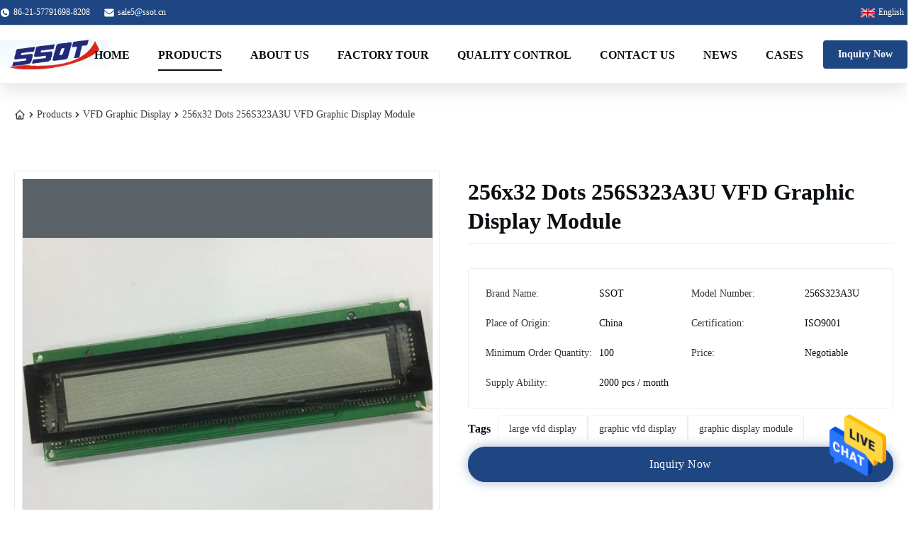

--- FILE ---
content_type: text/html
request_url: https://www.vfdvacuumfluorescentdisplay.com/sale-36717721-256x32-dots-256s323a3u-vfd-graphic-display-module.html
body_size: 43596
content:
<style type="text/css">
/*<![CDATA[*/
img.skeleton{display:block;object-fit:cover;overflow:hidden;background:linear-gradient(135deg,transparent 0,transparent 30%,rgba(255,255,255,.9) 50%,transparent 70%,transparent 100%),linear-gradient(135deg,#d0d0d0 0,#e8e8e8 25%,#f5f5f5 50%,#e8e8e8 75%,#d0d0d0 100%);background-size:200% 100%,200% 100%;background-position:-200% 0,0 0;animation:skeleton-shimmer 2.5s infinite ease-in-out}@keyframes skeleton-shimmer{0%{background-position:-200% 0,0 0}50%{background-position:0 0,0 0}100%{background-position:200% 0,0 0}}img.loaded{background:none;animation:none;display: block;}
/*]]>*/
</style>
<script type="text/javascript">
/*<![CDATA[*/
var newLazy = 1;
/*]]>*/
</script>

<!DOCTYPE html>
<html lang="en">
<head>
	<meta charset="utf-8">
	<meta http-equiv="X-UA-Compatible" content="IE=edge">
	<meta name="viewport" content="width=device-width, initial-scale=1.0">
    <title>256x32 Dots 256S323A3U VFD Graphic Display Module</title>
        <meta name="keywords" content="256x32 pixel graphic display module,256S323A3U vfd graphic display module,ISO9001 vfd graphic display module" />
            <meta name="description" content="Quality VFD Graphic Display from factory, 256x32 Dots 256S323A3U VFD Graphic Display Module, Negotiable,100 MOQ,China" />
    <style>img[src$="load_icon.gif"]{object-fit:scale-down !important}.leave-message-dialog ul,.leave-message-dialog li{list-style:none}.leave-message-dialog{background-color:rgba(0,0,0,0.5);position:fixed;top:0;right:0;bottom:0;left:0;z-index:11000;font-family:Roboto !important}.leave-message-dialog input{font-family:Roboto !important}.leave-message-dialog .dialog-content-pql{min-width:600px;box-sizing:border-box;position:absolute;left:50%;top:50%;-webkit-transform:translate(-50%,-50%);-moz-transform:translate(-50%,-50%);-o-transform:translate(-50%,-50%);-ms-transform:translate(-50%,-50%);transform:translate(-50%,-50%);background-color:#fff;border-radius:4px;padding:41px 47px 34px}.leave-message-dialog .dialog-content-pql-id{min-width:716px}.leave-message-dialog .close{position:absolute;width:15px;height:15px;top:22px;right:27px;cursor:pointer}.leave-message-dialog .close:before,.leave-message-dialog .close:after{position:absolute;content:"";background-color:#707070;width:15px;height:2px;top:50%;left:0}.leave-message-dialog .close:before{transform:rotate(45deg)}.leave-message-dialog .close:after{transform:rotate(-45deg)}.leave-message-dialog .title{font-size:24px;color:#333;text-align:center;line-height:1.5;font-weight:bold}.leave-message-dialog p{margin:0}.leave-message-dialog .form{width:100%;margin-top:22px}.leave-message-dialog .form input,.leave-message-dialog .form .textarea{background-color:#f5f5f5;font-family:robot !important}.leave-message-dialog .form input,.leave-message-dialog .form textarea{display:block;width:100%;font-size:16px;border-radius:4px;border:0;outline:0;box-sizing:border-box;padding:12px 19px;line-height:20px;margin-bottom:15px;text-indent:0}.leave-message-dialog .form input{height:44px}.leave-message-dialog .form .textarea{position:relative}.leave-message-dialog .form textarea{font-size:14px;height:180px;background-color:transparent;position:relative;z-index:1}textarea::-webkit-input-placeholder{font-family:robot !important}.leave-message-dialog .form::-webkit-input-placeholder{font-size:16px;color:#999}.leave-message-dialog .form:-moz-placeholder{font-size:16px;color:#999}.leave-message-dialog .form::-moz-placeholder{font-size:16px;color:#999}.leave-message-dialog .form:-ms-input-placeholder{font-size:16px;color:#999}.leave-message-dialog .form #submitStart{margin:0 auto}.leave-message-dialog .form #submitStart:hover{filter:brightness(110%)}.dialog-content-pql-id .img{width:100%;height:200px;border-radius:2px;display:inline-block;position:relative}.dialog-content-pql-id .img img{max-width:100%;max-height:100%;position:absolute;left:50%;top:50%;transform:translate(-50%,-50%)}.dialog-content-pql-id .left{width:200px;float:left}.dialog-content-pql-id .titlep{word-wrap:break-word;display:-webkit-box;-webkit-box-orient:vertical;-webkit-line-clamp:2;overflow:hidden;line-height:20px;margin-top:10px}.dialog-content-pql-id .left ul{list-style:none;margin-top:20px}.dialog-content-pql-id .left ul li{list-style:none;margin-top:6px}.dialog-content-pql-id .left ul li span:first-child{overflow:hidden;text-overflow:ellipsis;white-space:nowrap;display:inline-block;width:100%;line-height:22px}.dialog-content-pql-id .left ul li span:last-child{overflow:hidden;text-overflow:ellipsis;white-space:nowrap;display:inline-block;width:100%;line-height:22px}.dialog-content-pql-id .right{width:400px;float:right;margin-left:20px}.dialog-content-pql-id .title{text-align:left;word-wrap:break-word;display:-webkit-box;-webkit-box-orient:vertical;-webkit-line-clamp:2;overflow:hidden}.dialog-content-pql-id input{width:100%;height:40px;margin-top:20px;border:0;outline:0;background:#f5f5f5;text-indent:16px;font-size:16px}.dialog-content-pql .btn{background:#0f75bd;width:200px;height:40px !important;border-radius:4px !important;text-align:center;line-height:40px;font-size:18px;color:#fff;margin-top:30px;cursor:pointer}.dialog-content-pql .btn:hover{filter:brightness(110%)}.dialog-content-pql-id .mr{position:absolute;width:70px;height:40px;bottom:0;left:0;line-height:40px;text-align:center;color:#757575}.dialog-content-pql-id .mr::before{position:absolute;content:"";display:block;border:5px solid #000;border-color:#000 transparent transparent transparent;top:50%;transform:translateY(-50%);right:5px;margin-top:3px}.dialog-content-pql-id .mr ul{position:absolute;width:100%;cursor:pointer;top:34px;background:#f5f5f5;box-shadow:0 3px 5px 0 rgba(0,0,0,.1);border:1px solid #ededed;display:none}.dialog-content-pql-id .mr:hover ul{display:block}.dialog-content-pql-ok .duihaook{width:80px;height:80px;margin:0 auto;margin-top:20px;margin-bottom:20px;position:relative}.dialog-content-pql-ok .duihaook::after{content:"";display:inline-block;background:#34da00;width:35px;height:12px;transform:rotate(45deg);position:absolute;left:16px;top:35px;border-radius:2px}.dialog-content-pql-ok .duihaook::before{content:"";display:inline-block;background:#a4ff94;width:50px;height:15px;transform:rotate(-45deg);position:absolute;left:32px;border-radius:2px;top:26px}.dialog-content-pql .error-pql{margin-top:-12px;margin-bottom:10px;color:red;display:none}.dialog-content-pql .icon-pql{width:20px;height:20px;display:inline-block;vertical-align:middle;background:red;border-radius:50%}.dialog-content-pql .icon-pql img{width:100%;height:100%}.dialog-content-pql-id .mr #Mr{font-size:14px}.leave-message-dialog .dialog-content-pql-id-hand .form textarea{height:190px}#dialog-content-pql-ok{min-width:460px}.dialog-content-pql-id .titlep,.dialog-content-pql-id .left ul li{font-size:16px}:root{--color-background:#fff;--color-surface:#f5f7fa;--color-primary:#fff;--color-secondary:#5a6268;--color-text:#343a40;--color-text-light:#0a0f14;--color-border:#e9ecef;--color-accent:#1e4682;--font-family-heading:'Georgia',serif;--font-family-body:'Georgia',serif;--font-family-quote:'Georgia',serif;--border-radius-sm:4px;--border-radius-md:8px;--shadow-glow:0 0 16px rgba(30,70,130,0.4);--shadow-sm:0 4px 12px rgba(0,0,0,0.05);--shadow-lg:0 10px 25px rgba(0,0,0,0.1)}body{background-color:var(--color-background);color:var(--color-text);font-family:var(--font-family-body);font-size:16px;line-height:1.6;margin:0;padding:0}h1,h2,h3,h4,h5,h6{margin:0;padding:0;font-size:inherit;font-weight:inherit}ul,li{list-style:none;margin:0;padding:0}a{text-decoration:none;color:inherit}a:hover{text-decoration:none}@keyframes header-component-floatAnimation{0%,100%{transform:translateY(0)}50%{transform:translateY(-15px)}}@keyframes header-component-zoomEffect{0%,100%{transform:scale(1)}50%{transform:scale(1.08)}}.header-component-wrapper{position:relative;transition:all .4s ease-in-out;border-bottom:1px solid var(--color-border);background-color:#1e4682;box-shadow:var(--shadow-lg)}.header-component-wrapper.header-component-scrolled{position:fixed;top:0;left:0;width:100%;background-color:rgba(255,255,255,0.75);-webkit-backdrop-filter:blur(10px);backdrop-filter:blur(10px);box-shadow:var(--shadow-lg);border-bottom:1px solid var(--color-border);z-index:999}.header-component-wrapper .header-component-top-bar,.header-component-wrapper .header-component-top-bar a,.header-component-wrapper .header-component-top-bar span,.header-component-wrapper .header-component-lang-current span{color:#fff}.header-component-wrapper.header-component-scrolled .header-component-main-bar a{color:var(--color-text-light)}.header-component-wrapper.header-component-scrolled .header-component-main-bar a.header-component-inquiry-btn{color:var(--color-primary)}.header-component-wrapper .header-component-nav>li>a::after{background-color:#fff}.header-component-wrapper .header-component-nav>li.active>a,.header-component-wrapper .header-component-nav>li:hover>a{color:var(--color-accent)}.header-component-wrapper .header-component-nav>li.active>a::after,.header-component-wrapper .header-component-nav>li:hover>a::after{background-color:var(--color-accent)}.header-component-wrapper .header-component-search-input{border:1px solid var(--color-border);background-color:var(--color-surface);color:var(--color-text-light)}.header-component-wrapper .header-component-search-btn{background-color:var(--color-accent);transition:opacity .3s}.header-component-wrapper .header-component-search-btn:hover{opacity:.85}.header-component-wrapper .header-component-search-btn svg{fill:var(--color-primary)}#page_header{background-color:var(--color-background)}#page_header .header-component-nav>li>a{color:var(--color-text-light)}#page_header .header-component-nav>li>a::after{background-color:var(--color-text-light)}.header-component-container{max-width:1400px;margin:0 auto;font-family:var(--font-family-body)}.header-component-top-bar{display:flex;justify-content:space-between;align-items:center;height:35px;font-size:12px;color:var(--color-text);border-bottom:1px solid var(--color-border)}.header-component-top-left,.header-component-top-right{display:flex;align-items:center}.header-component-top-left>div{margin-right:20px;display:flex;align-items:center}.header-component-top-left svg{margin-right:5px}.header-component-top-bar a{color:var(--color-text);transition:color .3s}.header-component-top-bar a:hover{color:var(--color-accent)}.header-component-social-icons a{margin-left:15px;display:inline-block}.header-component-lang-switcher{position:relative;margin-left:20px;cursor:pointer;z-index:99999}.header-component-lang-current{display:flex;align-items:center;padding:5px}.header-component-lang-current span{margin-left:5px;color:var(--color-text);white-space:nowrap;display:inline-block;vertical-align:middle}.header-component-lang-dropdown{display:none;position:absolute;top:100%;right:0;background-color:rgba(255,255,255,0.75);border:1px solid var(--color-border);box-shadow:var(--shadow-sm);list-style:none;padding:5px 0;margin:0;min-width:120px;z-index:999999;max-height:285px;overflow-y:auto}.header-component-lang-switcher.active .header-component-lang-dropdown{display:block}.header-component-top-bar .header-component-lang-dropdown li a{display:flex;align-items:center;padding:8px 15px;font-size:13px;color:var(--color-accent)}.header-component-top-bar .header-component-lang-dropdown li a span{color:var(--color-accent)}.header-component-lang-dropdown li a:hover{background-color:var(--color-background)}.header-component-lang-dropdown li a span{margin-left:8px;white-space:nowrap;display:inline-block;vertical-align:middle}.header-component-lang-current img,.header-component-lang-dropdown li a img{width:20px;height:auto}.header-component-main-bar{display:flex;justify-content:space-between;align-items:center;height:80px}.header-component-logo img{max-height:42px;display:block}.header-component-nav{display:flex;list-style:none;margin:0;padding:0}.header-component-nav>li{margin:0 20px}.header-component-nav>li>a{display:block;padding:30px 0;color:#fff;font-size:16px;font-weight:bold;position:relative;transition:color .3s;white-space:nowrap;text-transform:uppercase}.header-component-nav>li>a::after{content:'';position:absolute;bottom:20px;left:0;width:100%;height:2px;background-color:var(--color-text-light);transform:scaleX(0);transition:transform .3s ease-in-out;transform-origin:center}.header-component-nav>li:hover>a,.header-component-nav>li.active>a{color:var(--color-accent)}.header-component-nav>li:hover>a::after,.header-component-nav>li.active>a::after{transform:scaleX(1);background-color:var(--color-accent)}.header-component-dropdown-menu{visibility:hidden;opacity:0;position:absolute;top:85px;left:50%;transform:translateX(-50%) translateY(10px);width:1200px;background-color:var(--color-surface);box-shadow:var(--shadow-lg);border:1px solid var(--color-border);padding:20px;box-sizing:border-box;transition:opacity .3s ease,transform .3s ease,visibility .3s;pointer-events:none;z-index:999}.header-component-nav>li:hover>.header-component-dropdown-menu{visibility:visible;opacity:1;transform:translateX(-50%) translateY(0);pointer-events:auto}.header-component-dropdown-menu ul{list-style:none;margin:0 -10px;padding:0;display:flex;flex-wrap:wrap}.header-component-dropdown-menu>ul>li{flex:0 0 16.666%;padding:0 10px;box-sizing:border-box;margin-bottom:20px}.header-component-dropdown-menu>ul>li>a{display:block;color:var(--color-text-light);font-size:14px;font-weight:bold;text-align:center;transition:color .3s}.header-component-dropdown-menu>ul>li>a:hover{color:var(--color-accent)}.header-component-dropdown-menu>ul>li>a:hover img{transform:scale(1.05)}.header-component-dropdown-menu .header-component-category-image-wrapper{border:1px solid var(--color-border);margin-bottom:10px;overflow:hidden}.header-component-dropdown-menu .header-component-category-image-wrapper img{width:100%;height:auto;display:block;transition:transform .3s ease}.header-component-submenu{visibility:hidden;opacity:0;position:absolute;top:-1px;left:100%;background-color:var(--color-surface);box-shadow:var(--shadow-lg);border:1px solid var(--color-border);padding:10px 0;min-width:200px;transition:opacity .3s ease,transform .3s ease,visibility .3s;pointer-events:none;transform:translateX(-10px)}.header-component-dropdown-menu>ul>li:hover>.header-component-submenu{visibility:visible;opacity:1;pointer-events:auto;transform:translateX(0)}.header-component-right-controls{display:flex;align-items:center}.header-component-search-container{position:relative;margin-right:15px}.header-component-search-form{display:flex;align-items:center}.header-component-search-input{border:1px solid var(--color-border);background-color:var(--color-background);color:var(--color-text-light);height:36px;padding:0 10px;width:180px;outline:0;border-radius:var(--border-radius-sm) 0 0 var(--border-radius-sm);transition:all .3s}.header-component-search-input::placeholder{color:var(--color-text)}.header-component-search-btn{height:36px;width:40px;border:0;background-color:var(--color-background);cursor:pointer;display:flex;align-items:center;justify-content:center;border-radius:0 var(--border-radius-sm) var(--border-radius-sm) 0;border-left:0}.header-component-inquiry-btn{display:inline-block;background-color:var(--color-accent);color:var(--color-primary);padding:8px 20px;font-size:14px;font-weight:bold;border-radius:var(--border-radius-sm);transition:all .3s;border:1px solid transparent}.header-component-inquiry-btn:hover{background-color:transparent;color:var(--color-accent);border:1px solid var(--color-accent)}.header-component-wrapper.header-component-scrolled .header-component-main-bar a.header-component-inquiry-btn:hover{background-color:var(--color-background);color:var(--color-accent);border:1px solid var(--color-accent)}.floating-social-bar-container{position:fixed;top:50%;right:0;transform:translateY(-50%);z-index:1000}.floating-social-bar-list{list-style:none;margin:0;padding:5px}.floating-social-bar-list li{margin:0;padding:0}.floating-social-bar-item a{display:flex;align-items:center;justify-content:flex-end;width:44px;height:44px;transition:background-color .3s ease;overflow:visible;padding-right:10px;box-sizing:border-box;border-radius:var(--border-radius-sm) 0 0 var(--border-radius-sm);position:relative}.floating-social-bar-item a:hover{background-color:var(--color-surface)}.floating-social-bar-label{position:absolute;right:100%;top:0;height:100%;display:flex;align-items:center;padding:0 10px;background-color:var(--color-surface);border-radius:var(--border-radius-sm) 0 0 var(--border-radius-sm);font-size:14px;white-space:nowrap;font-weight:bold;opacity:0;visibility:hidden;transition:opacity .3s ease,visibility .3s ease;pointer-events:none;color:var(--color-accent)}.floating-social-bar-item a:hover .floating-social-bar-label{opacity:1;visibility:visible}:root{--container-padding:60px 20px;--section-gap:40px;--grid-gap:24px}#main-content{margin-top:0;background-color:var(--color-primary)}#main-content li:not(.inquiry-form-file-name-item){list-style:none}#main-content a{text-decoration:none}.page-container{max-width:1400px;margin:0 auto;padding:var(--container-padding)}.section-title{font-family:var(--font-family-heading);font-weight:bold;font-size:36px;color:var(--color-text-light);text-align:center;margin-bottom:var(--section-gap)}.product-hero-section{display:grid;grid-template-columns:1fr 1fr;gap:var(--section-gap);align-items:flex-start;background-color:var(--color-primary);padding-top:35px;padding-bottom:40px}.product-details-column{display:flex;flex-direction:column;gap:20px}.grid-container{display:grid;gap:var(--grid-gap)}.grid-col-4{grid-template-columns:repeat(4,1fr)}#main-content .section-body{line-height:1.7;color:var(--color-text-secondary);overflow-wrap:break-word;word-wrap:break-word;display:flow-root}#main-content .section-body img{max-width:100% !important;height:auto !important}#main-content .section-body table{max-width:100%;overflow-x:auto;border-collapse:collapse;border-spacing:0}#main-content .section-body table th,#main-content .section-body table td{padding:8px 12px;border:1px solid var(--border-color)}#main-content .section-body p{margin-bottom:1em !important}.product-accessories-container{max-width:100%;margin:0;padding:20px;background:var(--color-primary);border-radius:var(--border-radius-md);box-shadow:0 2px 10px rgba(0,0,0,0.08);font-family:var(--font-family-body)}.product-accessories-title{display:flex;justify-content:space-between;align-items:center;margin-bottom:15px}.product-accessories-title h4{margin:0;font-size:16px;font-weight:600;color:var(--color-text-light)}.product-accessories-count{font-size:12px;color:var(--color-text);padding:2px 8px;background:var(--color-secondary);border-radius:12px}.product-accessories-links{display:flex;flex-direction:column;gap:4px}.product-accessories-link{display:flex;justify-content:space-between;align-items:center;padding:10px 15px;background-color:var(--color-secondary);border-radius:var(--border-radius-sm);text-decoration:none;color:var(--color-text);font-size:14px;transition:all .2s}.product-accessories-link:hover{background-color:#f3f4f6}.product-accessories-filename{flex:1;white-space:nowrap;overflow:hidden;text-overflow:ellipsis;margin-right:10px}.product-accessories-btn{display:inline-flex;align-items:center;justify-content:center;width:28px;height:28px;background:var(--color-primary);border-radius:50%;color:var(--color-text);font-weight:bold;transition:all .2s;box-shadow:0 1px 3px rgba(0,0,0,0.1)}.product-accessories-link:hover .product-accessories-btn{background:var(--color-accent);color:var(--color-primary);transform:scale(1.1)}.prod-attrs-container{line-height:22px;font-size:13px;width:100%;margin-top:18px;background:var(--color-primary);padding:20px;box-sizing:border-box;border-radius:var(--border-radius-md)}.prod-attrs-table{width:100%;border-collapse:collapse}.prod-attrs-container .prod-attrs-table tr{display:flex}.prod-attrs-container .prod-attrs-table th{color:var(--color-text);font-weight:400;text-align:left;width:200px;text-overflow:ellipsis;display:-webkit-box;-webkit-line-clamp:1;-webkit-box-orient:vertical;height:30px;overflow:hidden;line-height:30px;padding-right:10px}.prod-attrs-container .prod-attrs-table td{width:350px;text-overflow:ellipsis;display:-webkit-box;-webkit-line-clamp:10;-webkit-box-orient:vertical;overflow:hidden;line-height:30px;padding-right:40px;color:var(--color-text-light)}.breadcrumb-nav-list{display:flex;align-items:center;gap:.25rem;font-size:.875rem;line-height:1.25rem;color:var(--color-text);padding:20px 0}.breadcrumb-nav-list li{list-style:none;padding:0;display:flex;align-items:center}.breadcrumb-nav-link{display:block;transition:color 150ms cubic-bezier(0.4,0,0.2,1)}.breadcrumb-nav-link:hover{color:var(--color-accent)}.breadcrumb-nav-icon{width:1rem;height:1rem}[dir="rtl"] .breadcrumb-nav-separator{transform:rotate(180deg)}.product-title-component{padding:10px 0;margin-bottom:15px;border-bottom:1px solid var(--color-border)}.product-title-component .product-title-h1{font-size:32px;font-weight:700;color:var(--color-text-light);line-height:1.3;margin:0;padding:0;word-break:break-word;font-family:var(--font-family-heading)}.product-tag-words-section{padding:10px 0}.product-tag-words-container{display:flex;align-items:center;flex-wrap:wrap;gap:10px}.product-tag-words-side{margin-right:10px;line-height:1;font-size:16px;font-weight:bold;color:var(--color-text-light)}.product-tag-words-btn{line-height:36px;background:transparent;color:var(--color-text);border:1px solid var(--color-border);border-radius:var(--border-radius-sm);padding:0 15px;font-size:14px;cursor:pointer;position:relative;z-index:1;overflow:hidden;text-align:center;display:inline-block;text-decoration:none;transition:all .3s ease}.product-tag-words-btn:hover{color:#fff;border-color:#1e4682;background-color:#1e4682;transform:translateY(-2px);box-shadow:0 4px 8px rgba(0,0,0,0.1)}.inquiry-button-el{--background:#1e4682;--text:#fff;--font-size:16px;--duration:.44s;--move-hover:-4px;--shadow:var(--shadow-hover);--shadow-hover:var(--shadow-glow);--font-shadow:var(--font-size);--y:var(--move-hover);padding:16px 32px;font-family:var(--font-family-body);font-weight:500;line-height:var(--font-size);border-radius:24px;border:1px solid #1e4682;display:inline-block;outline:0;text-decoration:none;font-size:var(--font-size);letter-spacing:.5px;background:var(--background);color:var(--text);box-shadow:var(--shadow);transform:translateY(var(--y,0)) translateZ(0);transition:transform var(--duration) ease,box-shadow var(--duration) ease,background var(--duration) ease,color var(--duration) ease;cursor:pointer;user-select:none;text-align:center}.inquiry-button-el div{display:flex;justify-content:center;overflow:hidden;text-shadow:0 var(--font-shadow) 0 var(--text)}.inquiry-button-el div span{display:block;backface-visibility:hidden;font-style:normal;transition:transform var(--duration) ease;transform:translateY(var(--m,0)) translateZ(0)}.inquiry-button-el div span:nth-child(1){transition-delay:.05s}.inquiry-button-el div span:nth-child(2){transition-delay:.1s}.inquiry-button-el div span:nth-child(3){transition-delay:.15s}.inquiry-button-el div span:nth-child(4){transition-delay:.2s}.inquiry-button-el div span:nth-child(5){transition-delay:.25s}.inquiry-button-el div span:nth-child(6){transition-delay:.3s}.inquiry-button-el div span:nth-child(7){transition-delay:.35s}.inquiry-button-el div span:nth-child(8){transition-delay:.4s}.inquiry-button-el div span:nth-child(9){transition-delay:.45s}.inquiry-button-el div span:nth-child(10){transition-delay:.5s}.inquiry-button-el div span:nth-child(11){transition-delay:.55s}.inquiry-button-el div span:nth-child(12){transition-delay:.6s}.inquiry-button-el:hover{--y:0;--shadow:0 2px 8px -1px rgba(0,191,255,0.32);--background:#fff;--text:#1e4682}.inquiry-button-el:hover span{--m:calc(var(--font-size) * -1)}.product-card-new{font-family:var(--font-family-body);border-radius:var(--border-radius-md);overflow:hidden;transition:transform .3s ease,box-shadow .3s ease;width:100%;display:flex;flex-direction:column;background-color:var(--color-primary);box-shadow:0 4px 6px rgba(0,0,0,0.1)}.product-card-new:hover{transform:translateY(-5px);box-shadow:var(--shadow-glow)}.product-card-new-image-link{display:block;position:relative;padding-top:100%}.product-card-new-video-icon{position:absolute;right:10px;bottom:10px;width:30px;height:30px;background-color:rgba(0,0,0,0.5);border-radius:50%;display:flex;align-items:center;justify-content:center;z-index:2}.product-card-new-video-icon::after{content:'';display:block;width:0;height:0;border-top:6px solid transparent;border-bottom:6px solid transparent;border-left:10px solid white;margin-left:3px}.product-card-new-image{position:absolute;top:0;left:0;width:100%;height:100%;object-fit:cover;transition:transform .3s ease}.product-card-new:hover .product-card-new-image{transform:scale(1.05)}.product-card-new-content{padding:15px;display:flex;flex-direction:column;flex-grow:1;background-color:var(--color-primary);position:relative}.product-card-new-title{margin:0;color:var(--color-text-light);font-size:16px;font-weight:600;line-height:1.4;min-height:4.2em;display:flex;align-items:center}.product-card-new-title-text{display:-webkit-box;-webkit-box-orient:vertical;-webkit-line-clamp:3;overflow:hidden;text-overflow:ellipsis;width:100%}.product-card-new-remark{margin:8px 0;color:var(--color-text);font-size:14px;line-height:1.5;display:-webkit-box;-webkit-box-orient:vertical;-webkit-line-clamp:3;overflow:hidden;text-overflow:ellipsis}.product-card-new-mask{position:absolute;bottom:0;left:0;right:0;height:100%;background:linear-gradient(to top,white 25%,transparent 75%);opacity:0;transition:opacity .3s ease;pointer-events:none}.product-card-new:hover .product-card-new-mask{opacity:1}.product-card-new-button-wrap{position:absolute;bottom:15px;left:15px;right:15px;opacity:0;transition:opacity .3s ease}.product-card-new:hover .product-card-new-button-wrap{opacity:1}.product-card-new-button{display:block;width:100%;padding:8px 15px;background-color:var(--color-accent);color:var(--color-primary);text-align:center;text-decoration:none;border-radius:var(--border-radius-sm);font-weight:bold;font-size:14px;border:1px solid transparent;cursor:pointer;transition:background-color .3s ease,color .3s ease,border-color .3s ease;box-sizing:border-box}.product-card-new-button:hover{background-color:#f5f7fa;color:#1e4682;border-color:#1e4682}.product-attributes-spec-container{font-family:var(--font-family-body);background-color:var(--color-primary);padding:0;border:1px solid var(--color-border);border-radius:var(--border-radius-sm);margin-top:20px;overflow:hidden}.product-attributes-spec-title{font-size:18px;font-weight:600;color:var(--color-text-light);margin:0;padding:15px 24px;background-color:var(--color-secondary);border-bottom:1px solid var(--color-border)}.product-attributes-spec-grid{display:grid;grid-template-columns:1fr 1fr;gap:12px 30px;padding:20px 24px}.product-attributes-spec-item{display:flex;font-size:14px;line-height:1.6;padding:4px 0}.product-attributes-spec-label{color:var(--color-text);min-width:160px;flex-shrink:0}.product-attributes-spec-value{color:var(--color-text-light);font-weight:500;word-break:break-word}.product-image-switcher-container{width:100%;max-width:100%;margin:0 auto;font-family:var(--font-family-body);border:1px solid var(--color-border);padding:10px;box-sizing:border-box;position:relative}.product-image-switcher-main-view{position:relative;width:100%;padding-top:100%;border:1px solid var(--color-border);margin-bottom:10px;background-color:var(--color-secondary);cursor:crosshair}.product-image-switcher-main-image{position:absolute;top:0;left:0;width:100%;height:100%;object-fit:contain}.product-image-switcher-video-link{position:absolute;top:0;left:0;width:100%;height:100%;display:flex;justify-content:center;align-items:center;background-color:rgba(0,0,0,0.2);cursor:pointer;text-decoration:none}.product-image-switcher-play-icon-large{width:64px;height:64px;background-color:rgba(0,0,0,0.6);border-radius:50%;position:relative;transition:background-color .3s}.product-image-switcher-video-link:hover .product-image-switcher-play-icon-large{background-color:#1e4682}.product-image-switcher-play-icon-large::after{content:'';position:absolute;top:50%;left:55%;transform:translate(-50%,-50%);width:0;height:0;border-top:12px solid transparent;border-bottom:12px solid transparent;border-left:20px solid var(--color-primary)}.product-image-switcher-nav{display:flex;align-items:center;justify-content:space-between;user-select:none}.product-image-switcher-arrow{flex-shrink:0;width:25px;height:80px;line-height:80px;text-align:center;font-size:24px;font-weight:bold;color:#fff;background-color:#1e4682;cursor:pointer;transition:background-color .3s,color .3s}.product-image-switcher-arrow:hover{background-color:#ddd;color:var(--color-text-light)}.product-image-switcher-arrow.disabled{cursor:not-allowed;opacity:.5}.product-image-switcher-thumbs-viewport{flex-grow:1;overflow:hidden;margin:0 10px}.product-image-switcher-thumbs-list{display:flex;transition:transform .4s ease-in-out}.product-image-switcher-thumb-item{flex-shrink:0;width:80px;height:80px;margin:0 5px;border:2px solid transparent;cursor:pointer;position:relative;box-sizing:border-box}.product-image-switcher-thumb-item.active{border-color:var(--color-accent)}.product-image-switcher-thumb-img{width:100%;height:100%;object-fit:cover}.product-image-switcher-play-icon-small{position:absolute;top:50%;left:50%;transform:translate(-50%,-50%);width:24px;height:24px;background-color:rgba(0,0,0,0.5);border-radius:50%;pointer-events:none}.product-image-switcher-play-icon-small::after{content:'';position:absolute;top:50%;left:55%;transform:translate(-50%,-50%);width:0;height:0;border-top:5px solid transparent;border-bottom:5px solid transparent;border-left:8px solid var(--color-primary)}.product-image-switcher-lens{position:absolute;border:1px solid var(--color-border);width:100px;height:100px;background-color:rgba(255,255,255,0.4);z-index:10;display:none;pointer-events:none}.product-image-switcher-zoom-view{position:absolute;top:0;left:102%;width:100%;height:0;padding-top:100%;border:1px solid var(--color-border);z-index:100;display:none;background-repeat:no-repeat;background-color:var(--color-primary)}.product-summary-container{font-family:var(--font-family-body);background-color:transparent;padding:40px 20px;max-width:1920px;margin:20px auto;box-sizing:border-box}.product-summary-title-wrapper{text-align:center;margin-bottom:30px}.product-summary-title-container{display:flex;align-items:center;justify-content:center}.product-summary-title-line{flex:0 1 80px;height:2px;background-color:var(--color-text-light)}.product-summary-title{font-size:28px;font-weight:bold;color:var(--color-text-light);margin:0 15px 15px}.product-summary-shapes{display:flex;justify-content:center;align-items:center;height:10px}.product-summary-shape{background-color:var(--color-accent);height:4px;margin:0 2px;opacity:.8}.product-summary-shape.shape1{width:50px;transform:translateY(-3px) rotate(-2deg);animation:shape1-dance 4s ease-in-out infinite}.product-summary-shape.shape2{width:30px;background-color:#88c6ff;transform:translateY(2px) rotate(3deg);animation:shape2-dance 3s ease-in-out infinite .3s}.product-summary-shape.shape3{width:40px;transform:translateY(-1px) rotate(-1deg);animation:shape3-dance 3.5s ease-in-out infinite .6s}.product-summary-image-wrapper{text-align:center;margin-bottom:25px}.product-summary-image{max-width:100%;max-height:400px;height:auto;border:1px solid var(--color-text-light);padding:5px;background-color:var(--color-text-light);box-shadow:0 2px 4px rgba(0,0,0,0.1)}.product-summary-description{font-size:16px;line-height:1.8;color:var(--color-text);text-align:center;padding:0 20px;max-width:1200px;margin:0 auto}.product-summary-description p{animation:fadeInUp 1s ease-out forwards}.product-summary-button-wrapper{text-align:center;margin-top:30px}.product-summary-inquiry-button{display:inline-block;padding:12px 30px;background-color:var(--color-accent);color:var(--color-primary);text-decoration:none;font-size:18px;font-weight:bold;border-radius:var(--border-radius-sm);transition:background-color .3s ease,color .3s ease,border-color .3s ease;border:1px solid transparent;cursor:pointer}.product-summary-inquiry-button:hover{background-color:#f5f7fa;color:#1e4682;border-color:#1e4682}@keyframes shape1-dance{0%,100%{transform:translateY(-3px) rotate(-2deg)}50%{transform:translateY(-5px) rotate(1deg)}}@keyframes shape2-dance{0%,100%{transform:translateY(2px) rotate(3deg)}50%{transform:translateY(0) rotate(0)}}@keyframes shape3-dance{0%,100%{transform:translateY(-1px) rotate(-1deg)}50%{transform:translateY(2px) rotate(-3deg)}}@keyframes fadeInUp{from{opacity:0;transform:translateY(20px)}to{opacity:1;transform:translateY(0)}}.product-description-frame{max-width:100%;margin:30px auto;padding:0;border-radius:16px}.product-description-container{background-color:var(--color-primary);border-radius:12px;overflow:hidden;box-shadow:0 4px 20px rgba(0,0,0,0.05)}.product-description-header{background:linear-gradient(90deg,#2980b9 0,#3498db 100%);padding:22px 30px;position:relative;border-bottom:3px solid #fff}.product-description-title{font-size:26px;font-weight:700;color:var(--color-primary);margin:0;display:flex;align-items:center;gap:12px;position:relative;padding-left:10px}.product-description-title::before{content:'';position:absolute;left:0;top:50%;transform:translateY(-50%);width:4px;height:28px;background-color:#fff;border-radius:2px}.product-description-title-icon{width:28px;height:28px;flex-shrink:0;fill:var(--color-primary)}.product-description-content-wrapper{padding:30px}.product-description-content{color:var(--color-text);line-height:1.8;font-size:16px}.product-description-content p{margin-bottom:16px;transition:color .2s ease}.product-description-content p:hover{color:var(--color-text-light)}.product-description-content ul{padding-left:24px;margin-bottom:18px}.product-description-content li{margin-bottom:8px;position:relative;padding-left:8px}.product-description-content li::before{content:'•';color:var(--color-accent);font-weight:bold;position:absolute;left:-16px}.inquiry-form-container{font-family:var(--font-family-body);background:#a3a9af;border-radius:var(--border-radius-md);padding:32px;width:100%;max-width:1200px;box-sizing:border-box;box-shadow:0 4px 12px rgba(0,0,0,0.08);margin:0 auto}.inquiry-form-title{font-size:30px;font-weight:600;color:var(--color-text-light);margin-bottom:24px;text-align:center;font-family:var(--font-family-heading)}.inquiry-form-subtitle{text-align:center;margin-bottom:24px;color:var(--color-text)}.inquiry-form-group{margin-bottom:20px}.inquiry-form-row{display:flex;flex-wrap:wrap;gap:24px;margin-bottom:20px}.inquiry-form-row .inquiry-form-group{flex:1 1 calc(50% - 12px);margin-bottom:0}.inquiry-form-label{display:block;font-size:16px;color:var(--color-text-light);margin-bottom:8px;font-weight:600}.inquiry-form-label .inquiry-form-required{color:#dc3545;margin-left:4px}.inquiry-form-input,.inquiry-form-textarea{width:100%;padding:12px 16px;font-size:16px;line-height:1.5;color:var(--color-text-light);background-color:#f5f7fa;background-clip:padding-box;border:1px solid var(--color-border);border-radius:var(--border-radius-sm);box-sizing:border-box;transition:box-shadow .15s ease-in-out}.inquiry-form-input::placeholder,.inquiry-form-textarea::placeholder{font-family:var(--font-family-body);font-size:14px;color:var(--color-text);opacity:1}.inquiry-form-input:focus,.inquiry-form-textarea:focus{color:var(--color-text-light);background-color:var(--color-primary);border-color:var(--color-accent);outline:0;box-shadow:var(--shadow-glow-input)}.inquiry-form-textarea{resize:vertical;min-height:150px}.inquiry-form-file-upload{position:relative;display:flex;align-items:center}.inquiry-form-file-input{position:absolute;left:0;top:0;opacity:0;width:100%;height:100%;cursor:pointer}.inquiry-form-file-label{display:inline-block;padding:8px 20px;background-color:var(--color-text);border:1px solid var(--color-text);border-radius:var(--border-radius-sm);cursor:pointer;font-size:14px;font-weight:500;color:var(--color-primary);transition:background-color .2s,border-color .2s;white-space:nowrap}.inquiry-form-file-label:hover{background-color:#5a6268;border-color:#545b62}.inquiry-form-file-name{margin-left:16px;font-size:14px;color:var(--color-text);white-space:nowrap;overflow:hidden;text-overflow:ellipsis}.inquiry-form-file-name-container{margin-top:10px;display:flex;flex-direction:column;gap:5px}.inquiry-form-file-name-container.has-files{border:1px solid var(--color-border);border-radius:var(--border-radius-sm);padding:10px}.inquiry-form-file-name-item{display:flex;justify-content:space-between;align-items:center;font-size:14px;color:var(--color-text);padding:4px 8px;border-radius:4px}.inquiry-form-file-name-text{white-space:nowrap;overflow:hidden;text-overflow:ellipsis;margin-right:10px}.inquiry-form-file-delete-btn{background:0;border:0;color:#dc3545;cursor:pointer;font-size:16px;font-weight:bold;padding:0 5px;line-height:1}.inquiry-form-file-delete-btn:hover{color:#a71d2a}.inquiry-form-file-info{font-size:13px;color:#fff;margin-top:8px}.inquiry-form-submit-btn{width:100%;padding:14px;font-size:18px;font-weight:600;color:var(--color-primary);background-color:var(--color-accent);border:1px solid var(--color-accent);border-radius:var(--border-radius-sm);cursor:pointer;transition:background-color .2s,border-color .2s,box-shadow .2s;-webkit-appearance:none}.inquiry-form-submit-btn:hover{background-color:#f5f7fa;color:#1e4682;border-color:#1e4682}.inquiry-form-submit-btn:focus{outline:0;box-shadow:var(--shadow-glow-input)}.inquiry-form-error-msg{color:#dc3545;font-size:13px;margin-top:6px}.inquiry-form-input-error{border-color:#dc3545 !important}.inquiry-form-input-error:focus{box-shadow:0 0 0 .2rem rgba(220,53,69,0.25)}.site-footer{font-family:var(--font-family-body);color:var(--color-text);position:relative;font-size:14px;line-height:1.6}.site-footer *{margin:0;padding:0;box-sizing:border-box}.site-footer ul{list-style:none}.site-footer a{transition:color .3s ease,text-decoration-color .3s ease}.site-footer a:hover{color:var(--color-accent)}.site-footer input{outline:0;border:0;font-family:Arial,sans-serif;color:var(--color-text-light)}.site-footer input[type="submit"]{cursor:pointer}.site-footer .site-footer__content{max-width:1400px;margin:0 auto;position:relative}.site-footer .site-footer__flex{display:flex}.site-footer .site-footer__flex--wrap{flex-wrap:wrap}.site-footer .site-footer__flex--between{justify-content:space-between}.site-footer .site-footer__flex--align-top{align-items:flex-start}.site-footer .site-footer__flex--align-middle{align-items:center}.site-footer .site-footer__container{background:#02132d}.site-footer .site-footer__main{padding:80px 0 40px}.site-footer .site-footer__intro{width:340px;margin-right:2%}.site-footer .site-footer__intro .site-footer__logo{display:block;overflow:hidden;position:relative;text-indent:-999px;max-width:31.5%}.site-footer .site-footer__intro .site-footer__logo img{display:block;width:100%;height:auto}.site-footer .site-footer__intro .site-footer__logo p{position:absolute;z-index:-1;inset:0}.site-footer .site-footer__intro p{font-size:14px;color:#fff;margin-top:20px}.site-footer .site-footer__intro form{width:100%;max-width:327px;display:grid;gap:12px;margin-top:25px}.site-footer .site-footer__intro form input[type=email]{width:100%;display:block;border-radius:var(--border-radius-sm);background-color:var(--color-background);font-size:14px;padding:12px 18px;border:1px solid var(--color-border)}.site-footer .site-footer__intro form input[type=email]::placeholder{color:var(--color-text)}.site-footer .site-footer__intro form input[type=submit]{text-transform:uppercase;display:block;font-size:14px;font-weight:500;width:100%;border-radius:var(--border-radius-sm);background-color:var(--color-accent);color:#fff;padding:12px 18px;transition:all .3s;border:1px solid transparent}.site-footer .site-footer__intro form input[type=submit]:hover{background-color:var(--color-background);color:var(--color-accent);border:1px solid var(--color-accent)}.site-footer .site-footer__links-group{flex:1;min-width:180px}.site-footer .site-footer__links-group strong{display:block;font-weight:600;text-transform:uppercase;font-size:16px;color:#fff;margin-bottom:25px;font-family:var(--font-family-heading)}.site-footer .site-footer__links-group li{margin-bottom:12px}.site-footer .site-footer__links-group li:last-child{margin-bottom:0}.site-footer .site-footer__links-group li a{font-weight:400;font-size:14px;color:#fff}.site-footer .site-footer__links-group li a:hover{color:var(--color-accent)}.site-footer .site-footer__contact-group{width:auto;flex-grow:1.2}.site-footer .site-footer__contact-group strong{margin-bottom:25px}.site-footer .site-footer__contact-group li{position:relative;padding-left:32px;margin-bottom:18px;display:flex;flex-direction:column}.site-footer .site-footer__contact-group li>svg{position:absolute;left:0;top:2px}.site-footer .site-footer__contact-group li a{font-weight:400;color:#fff}.site-footer .site-footer__contact-group li .site-footer__contact-label{font-size:13px;line-height:1.5;color:#fff;margin-top:2px}.site-footer .site-footer__social{margin-top:30px}.site-footer .site-footer__social .site-footer__social-list{gap:15px;display:flex;flex-wrap:wrap;align-items:center}.site-footer .site-footer__social .site-footer__social-list a{opacity:.7;display:block;width:24px;height:24px;transition:all .3s}.site-footer .site-footer__social .site-footer__social-list a:hover{opacity:1;transform:scale(1.1)}.site-footer .site-footer__copyright{border-top:1px solid var(--color-border);padding:20px 0}.site-footer .site-footer__copyright .site-footer__flex{gap:15px}.site-footer .site-footer__copyright p,.site-footer .site-footer__copyright a{font-weight:400;color:#fff;font-size:12px}.site-footer .site-footer__copyright a{display:block;transition:all .3s}.site-footer .site-footer__copyright a::before{display:inline-block;content:' | ';pointer-events:none;color:var(--color-border);margin-right:8px}.site-footer .site-footer__copyright a:hover{color:var(--color-accent)}.site-footer .site-footer__copyright .site-footer__copyright-btns{flex:1;display:flex;justify-content:flex-end}
</style>   
				

<meta property="og:title" content="256x32 Dots 256S323A3U VFD Graphic Display Module" />
<meta property="og:description" content="Quality VFD Graphic Display from factory, 256x32 Dots 256S323A3U VFD Graphic Display Module, Negotiable,100 MOQ,China" />
<meta property="og:type" content="product" />
<meta property="og:availability" content="instock" />
<meta property="og:site_name" content="SHANGHAI PUFENG OPTO ELECTRONICS TECHNOLOGY CO.,LTD." />
<meta property="og:url" content="https://www.vfdvacuumfluorescentdisplay.com/sale-36717721-256x32-dots-256s323a3u-vfd-graphic-display-module.html" />
<meta property="og:image" content="https://www.vfdvacuumfluorescentdisplay.com/photo/ps19168445-256x32_dots_256s323a3u_vfd_graphic_display_module.jpg" />
<link rel="canonical" href="https://www.vfdvacuumfluorescentdisplay.com/sale-36717721-256x32-dots-256s323a3u-vfd-graphic-display-module.html" />
<link rel="alternate" href="https://m.vfdvacuumfluorescentdisplay.com/sale-36717721-256x32-dots-256s323a3u-vfd-graphic-display-module.html" media="only screen and (max-width: 640px)" />
<style type="text/css">
/*<![CDATA[*/
img.skeleton{display:block;object-fit:cover;overflow:hidden;background:linear-gradient(135deg,transparent 0,transparent 30%,rgba(255,255,255,.9) 50%,transparent 70%,transparent 100%),linear-gradient(135deg,#d0d0d0 0,#e8e8e8 25%,#f5f5f5 50%,#e8e8e8 75%,#d0d0d0 100%);background-size:200% 100%,200% 100%;background-position:-200% 0,0 0;animation:skeleton-shimmer 2.5s infinite ease-in-out}@keyframes skeleton-shimmer{0%{background-position:-200% 0,0 0}50%{background-position:0 0,0 0}100%{background-position:200% 0,0 0}}img.loaded{background:none;animation:none;display: block;}
/*]]>*/
</style>
<script type="text/javascript">
/*<![CDATA[*/
window.isvideotpl = 0;window.detailurl = '';
var isShowGuide=0;showGuideColor=0;var company_type = 0;var webim_domain = '';
var colorUrl = '';
var aisearch = 0;
var selfUrl = '';
window.playerReportUrl='/vod/view_count/report';
var query_string = ["Products","Detail"];
var g_tp = '';
var customtplcolor = 20084;
window.predomainsub = "";
var newLazy = 1;
/*]]>*/
</script>
</head>
<body>
<img src="/logo.gif" style="display:none" alt="logo"/>
    <div id="floatAd" style="z-index: 110000;position:absolute;right:30px;bottom:60px;height:79px;display: block;">
                                <a href="/webim/webim_tab.html" rel="nofollow" data-uid="39935" onclick= 'setwebimCookie(39935,36717721,0);' target="_blank">
            <img style="width: 80px;cursor: pointer;" alt='Send Message' src="/images/floatimage_chat.gif"/>
        </a>
                                </div>
<a style="display: none!important;" title="SHANGHAI PUFENG OPTO ELECTRONICS TECHNOLOGY CO.,LTD." class="float-inquiry" href="/contactnow.html" onclick='setinquiryCookie("{\"showproduct\":1,\"pid\":\"36717721\",\"name\":\"256x32 Dots 256S323A3U VFD Graphic Display Module\",\"source_url\":\"\\/sale-36717721-256x32-dots-256s323a3u-vfd-graphic-display-module.html\",\"picurl\":\"\\/photo\\/pd19168445-256x32_dots_256s323a3u_vfd_graphic_display_module.jpg\",\"propertyDetail\":[[\"Pattern\",\"256*32 pixel graphic\"],[\"Font\",\"-\"],[\"Interface\",\"RS-232 and USB\"],[\"Power\",\"5Vdc\"]],\"company_name\":null,\"picurl_c\":\"\\/photo\\/pc19168445-256x32_dots_256s323a3u_vfd_graphic_display_module.jpg\",\"price\":\"Negotiable\",\"username\":\"Sheng.cheng\",\"viewTime\":\"Last Login : 0 hours 59 minutes ago\",\"subject\":\"What is the delivery time on 256x32 Dots 256S323A3U VFD Graphic Display Module\",\"countrycode\":\"\"}");'></a>
<style type="text/css">.vr-asidebox {position: fixed; bottom: 290px; left: 16px; width: 160px; height: 90px; background: #eee; overflow: hidden; border: 4px solid rgba(4, 120, 237, 0.24); box-shadow: 0px 8px 16px rgba(0, 0, 0, 0.08); border-radius: 8px; display: none; z-index: 1000; } .vr-small {position: fixed; bottom: 290px; left: 16px; width: 72px; height: 90px; background: url(/images/ctm_icon_vr.png) no-repeat center; background-size: 69.5px; overflow: hidden; display: none; cursor: pointer; z-index: 1000; display: block; text-decoration: none; } .vr-group {position: relative; } .vr-animate {width: 160px; height: 90px; background: #eee; position: relative; } .js-marquee {/*margin-right: 0!important;*/ } .vr-link {position: absolute; top: 0; left: 0; width: 100%; height: 100%; display: none; } .vr-mask {position: absolute; top: 0px; left: 0px; width: 100%; height: 100%; display: block; background: #000; opacity: 0.4; } .vr-jump {position: absolute; top: 0px; left: 0px; width: 100%; height: 100%; display: block; background: url(/images/ctm_icon_see.png) no-repeat center center; background-size: 34px; font-size: 0; } .vr-close {position: absolute; top: 50%; right: 0px; width: 16px; height: 20px; display: block; transform: translate(0, -50%); background: rgba(255, 255, 255, 0.6); border-radius: 4px 0px 0px 4px; cursor: pointer; } .vr-close i {position: absolute; top: 0px; left: 0px; width: 100%; height: 100%; display: block; background: url(/images/ctm_icon_left.png) no-repeat center center; background-size: 16px; } .vr-group:hover .vr-link {display: block; } .vr-logo {position: absolute; top: 4px; left: 4px; width: 50px; height: 14px; background: url(/images/ctm_icon_vrshow.png) no-repeat; background-size: 48px; }
</style>

<div data-content="content">

        
        
        
        
        
        <section id="header-content">


<div class="header-component-wrapper">
    <div class="header-component-container">
        <div class="header-component-top-bar">
            <div class="header-component-top-left">
                                <div id="header-tel">
                    
                    <svg viewBox="0 0 44 44" xmlns="http://www.w3.org/2000/svg" xmlns:xlink="http://www.w3.org/1999/xlink" width="14" height="14" fill="none">
	<path id="矢量 2018" d="M22 3C11.55 3 3 11.55 3 22C3 32.45 11.55 41 22 41C32.45 41 41 32.45 41 22C41 11.55 32.45 3 22 3ZM16.6167 26.75C6.16667 15.9833 14.0833 8.06667 18.0417 12.6583C20.2583 15.1917 17.4083 16.9333 17.25 18.8333C16.9333 20.8917 18.675 22.6333 20.2583 24.2167C21.525 25.6417 23.1083 26.4333 25.0083 26.5917C27.7 26.275 29.4417 24.375 31.6583 26.75C35.6167 30.8667 26.9083 37.675 16.6167 26.75Z" fill="#FFFFFF" fill-rule="nonzero" />
</svg>
                    <span>86-21-57791698-8208</span>
                </div>
                                                <div id="header-email">
                    
                    <svg viewBox="0 0 44 44" xmlns="http://www.w3.org/2000/svg" xmlns:xlink="http://www.w3.org/1999/xlink" width="14" height="14" fill="none">
	<path id="矢量 2010" d="M43 14.2128L43 35.3571C43 35.4765 42.994 35.5955 42.9822 35.7142C42.9703 35.8329 42.9525 35.9508 42.9288 36.0678C42.9051 36.1848 42.8757 36.3004 42.8404 36.4146C42.8052 36.5288 42.7644 36.641 42.7179 36.7512C42.6715 36.8614 42.6196 36.9691 42.5624 37.0744C42.5052 37.1796 42.4429 37.2818 42.3754 37.381C42.308 37.4802 42.2358 37.5759 42.1588 37.6681C42.0818 37.7604 42.0004 37.8487 41.9146 37.933C41.8288 38.0174 41.7389 38.0974 41.6451 38.1731C41.5513 38.2488 41.4539 38.3198 41.353 38.3861C41.2521 38.4523 41.1481 38.5136 41.0411 38.5699C40.934 38.6261 40.8244 38.677 40.7123 38.7227C40.6002 38.7684 40.486 38.8085 40.3699 38.8431C40.2537 38.8778 40.1361 38.9067 40.0171 38.93C39.8981 38.9533 39.7781 38.9708 39.6574 38.9825C39.5366 38.9942 39.4155 39 39.2941 39L4.70589 39C4.58452 39 4.46344 38.9942 4.34265 38.9825C4.22186 38.9708 4.10195 38.9533 3.98291 38.93C3.86387 38.9067 3.74628 38.8778 3.63013 38.8431C3.51398 38.8085 3.39984 38.7684 3.28771 38.7227C3.17558 38.677 3.06599 38.6261 2.95895 38.5699C2.85191 38.5136 2.74793 38.4523 2.64701 38.3861C2.5461 38.3198 2.44873 38.2488 2.3549 38.1731C2.26108 38.0974 2.17126 38.0174 2.08544 37.933C1.99961 37.8487 1.9182 37.7604 1.84121 37.6681C1.76421 37.5759 1.69199 37.4802 1.62456 37.381C1.55713 37.2818 1.49481 37.1796 1.43759 37.0744C1.38038 36.9691 1.32855 36.8614 1.2821 36.7512C1.23566 36.641 1.19482 36.5288 1.15958 36.4146C1.12435 36.3004 1.09489 36.1848 1.07122 36.0678C1.04754 35.9508 1.02975 35.8329 1.01785 35.7142C1.00596 35.5955 1.00001 35.4765 1.00001 35.3571L1.00001 14.2128L16.4078 27.0539C16.6012 27.215 16.8014 27.3676 17.0085 27.5114C17.2155 27.6553 17.4286 27.79 17.6477 27.9154C17.8667 28.0409 18.091 28.1566 18.3205 28.2627C18.5499 28.3687 18.7836 28.4647 19.0217 28.5505C19.2597 28.6364 19.5011 28.7118 19.7459 28.7767C19.9907 28.8417 20.2379 28.896 20.4875 28.9396C20.7372 28.9832 20.9883 29.0159 21.2408 29.0378C21.4934 29.0597 21.7465 29.0706 22 29.0706C22.2535 29.0706 22.5066 29.0597 22.7592 29.0378C23.0117 29.0159 23.2628 28.9832 23.5125 28.9396C23.7621 28.896 24.0093 28.8417 24.2541 28.7767C24.4989 28.7118 24.7403 28.6364 24.9783 28.5505C25.2164 28.4647 25.4501 28.3687 25.6795 28.2627C25.909 28.1566 26.1333 28.0409 26.3524 27.9154C26.5714 27.79 26.7845 27.6553 26.9915 27.5114C27.1986 27.3676 27.3988 27.215 27.5922 27.0539L43 14.2128ZM39.2941 5C39.7494 5.0005 40.19 5.07983 40.6159 5.238C41.234 5.46941 41.7512 5.83775 42.1674 6.343C42.3901 6.6113 42.5705 6.90475 42.7085 7.22336C42.8691 7.59736 42.9679 8.00293 42.9926 8.42914L43 8.64286L43 9.85714L24.4051 25.4486C24.2463 25.5818 24.0772 25.7009 23.8979 25.806C23.7185 25.9111 23.5315 26.0007 23.3368 26.0747C23.142 26.1487 22.9423 26.2062 22.7377 26.247C22.5331 26.2879 22.3265 26.3115 22.1178 26.3181C21.9091 26.3246 21.7014 26.3138 21.4945 26.2858C21.2877 26.2578 21.0847 26.213 20.8856 26.1513C20.6865 26.0895 20.494 26.0118 20.3083 25.9181C20.1225 25.8244 19.9461 25.7161 19.7789 25.5931L19.5949 25.4474L1.00001 9.85714L1.00001 8.64286C0.999254 8.30572 1.04538 7.97489 1.13837 7.65038C1.23137 7.32587 1.36771 7.02003 1.54738 6.73285C1.72705 6.44568 1.94322 6.1881 2.19589 5.96012C2.44856 5.73214 2.72811 5.54243 3.03454 5.391C3.55998 5.12985 4.1171 4.99952 4.70589 5L39.2941 5L39.2941 5Z" fill="#FFFFFF" fill-rule="nonzero" />
</svg>
                    <a href="mailto:sale5@ssot.cn">sale5@ssot.cn</a>
                </div>
                            </div>
            <div class="header-component-top-right">
                <div id="header-socials" class="header-component-social-icons">
                                                                                                                    </div>
                                <div id="lang-switcher" class="header-component-lang-switcher">
                    <div class="header-component-lang-current">
                                                                                    
                                <img src="[data-uri]" alt="English">
                                <span>English</span>
                                                                                                                                                                                                                                                                                                                                                                                                                                                                                                                                                                                                                    
                        
                    </div>
                    <ul class="header-component-lang-dropdown">
                                                <li>
                            <a href="https://www.vfdvacuumfluorescentdisplay.com/sale-36717721-256x32-dots-256s323a3u-vfd-graphic-display-module.html" title="english">
                                
                                <img src="[data-uri]" alt="English">
                                <span>English</span>
                            </a>
                        </li>
                                                <li>
                            <a href="https://french.vfdvacuumfluorescentdisplay.com/sale-36717721-256x32-dots-256s323a3u-vfd-graphic-display-module.html" title="french">
                                
                                <img src="[data-uri]" alt="Français">
                                <span>Français</span>
                            </a>
                        </li>
                                                <li>
                            <a href="https://german.vfdvacuumfluorescentdisplay.com/sale-36717721-256x32-dots-256s323a3u-vfd-graphic-display-module.html" title="german">
                                
                                <img src="[data-uri]" alt="Deutsch">
                                <span>Deutsch</span>
                            </a>
                        </li>
                                                <li>
                            <a href="https://italian.vfdvacuumfluorescentdisplay.com/sale-36717721-256x32-dots-256s323a3u-vfd-graphic-display-module.html" title="italian">
                                
                                <img src="[data-uri]" alt="Italiano">
                                <span>Italiano</span>
                            </a>
                        </li>
                                                <li>
                            <a href="https://russian.vfdvacuumfluorescentdisplay.com/sale-36717721-256x32-dots-256s323a3u-vfd-graphic-display-module.html" title="russian">
                                
                                <img src="[data-uri]" alt="Русский">
                                <span>Русский</span>
                            </a>
                        </li>
                                                <li>
                            <a href="https://spanish.vfdvacuumfluorescentdisplay.com/sale-36717721-256x32-dots-256s323a3u-vfd-graphic-display-module.html" title="spanish">
                                
                                <img src="[data-uri]" alt="Español">
                                <span>Español</span>
                            </a>
                        </li>
                                                <li>
                            <a href="https://portuguese.vfdvacuumfluorescentdisplay.com/sale-36717721-256x32-dots-256s323a3u-vfd-graphic-display-module.html" title="portuguese">
                                
                                <img src="[data-uri]" alt="Português">
                                <span>Português</span>
                            </a>
                        </li>
                                                <li>
                            <a href="https://dutch.vfdvacuumfluorescentdisplay.com/sale-36717721-256x32-dots-256s323a3u-vfd-graphic-display-module.html" title="dutch">
                                
                                <img src="[data-uri]" alt="Nederlandse">
                                <span>Nederlandse</span>
                            </a>
                        </li>
                                                <li>
                            <a href="https://greek.vfdvacuumfluorescentdisplay.com/sale-36717721-256x32-dots-256s323a3u-vfd-graphic-display-module.html" title="greek">
                                
                                <img src="[data-uri]" alt="Ελληνικά">
                                <span>Ελληνικά</span>
                            </a>
                        </li>
                                                <li>
                            <a href="https://japanese.vfdvacuumfluorescentdisplay.com/sale-36717721-256x32-dots-256s323a3u-vfd-graphic-display-module.html" title="japanese">
                                
                                <img src="[data-uri]" alt="日本語">
                                <span>日本語</span>
                            </a>
                        </li>
                                                <li>
                            <a href="https://korean.vfdvacuumfluorescentdisplay.com/sale-36717721-256x32-dots-256s323a3u-vfd-graphic-display-module.html" title="korean">
                                
                                <img src="[data-uri]" alt="한국">
                                <span>한국</span>
                            </a>
                        </li>
                                            </ul>
                </div>
                            </div>
        </div>
    </div>
</div>
<header id="page_header" class="header-component-wrapper">
    <div class="header-component-container">
        <div class="header-component-main-bar">
            <a href="/" id="header-logo" class="header-component-logo" title="SHANGHAI PUFENG OPTO ELECTRONICS TECHNOLOGY CO.,LTD.">
                <img src="/logo.gif" alt="SHANGHAI PUFENG OPTO ELECTRONICS TECHNOLOGY CO.,LTD.">
            </a>
            <nav>
                <ul id="header_nav_list" class="header-component-nav" style="margin-left: -50px;">
                                        <li data-nav-id="headHome">
                        <a href="/" title="Home" >Home</a>
                                            </li>
                                        <li data-nav-id="productLi">
                        <a href="/products.html" title="Products" >Products</a>
                                                <div class="header-component-dropdown-menu">
                            <ul>
                                                                <li>
                                    
                                    <a href="/supplier-271434-vfd-vacuum-fluorescent-display" title="quality VFD Vacuum Fluorescent Display factory">
                                        <div class="header-component-category-image-wrapper">
                                            <img class="skeleton lazy" loading="lazy" src="/images/lazy_load.png" data-original="/photo/pt19464099-12_digits_calculator_vfd_vacuum_fluorescent_display_hnb_13sm49_700_cd_luminance.jpg" alt="quality VFD Vacuum Fluorescent Display factory">
                                        </div>
                                        <span>VFD Vacuum Fluorescent Display</span>
                                    </a>
                                </li>
                                                                <li>
                                    
                                    <a href="/supplier-260038-vfd-dot-matrix-display" title="quality VFD Dot Matrix Display factory">
                                        <div class="header-component-category-image-wrapper">
                                            <img class="skeleton lazy" loading="lazy" src="/images/lazy_load.png" data-original="/photo/pt19128906-dot_matrix_vacuum_fluorescent_display_module_20_characters_1_line_20s102da4.jpg" alt="quality VFD Dot Matrix Display factory">
                                        </div>
                                        <span>VFD Dot Matrix Display</span>
                                    </a>
                                </li>
                                                                <li>
                                    
                                    <a href="/supplier-259261-vfd-graphic-display" title="quality VFD Graphic Display factory">
                                        <div class="header-component-category-image-wrapper">
                                            <img class="skeleton lazy" loading="lazy" src="/images/lazy_load.png" data-original="/photo/pt19168444-700_cd_luminance_vfd_graphic_display_module_256x32_dots_256s323a3u_multi_color_variety.jpg" alt="quality VFD Graphic Display factory">
                                        </div>
                                        <span>VFD Graphic Display</span>
                                    </a>
                                </li>
                                                                <li>
                                    
                                    <a href="/supplier-415941-oven-control-board-display" title="quality Oven Control Board Display factory">
                                        <div class="header-component-category-image-wrapper">
                                            <img class="skeleton lazy" loading="lazy" src="/images/lazy_load.png" data-original="/photo/pt30684371-oven_control_board_display_panel_hnm_11lm13_compatible_with_11_lt_43gk_hl_d1621.jpg" alt="quality Oven Control Board Display factory">
                                        </div>
                                        <span>Oven Control Board Display</span>
                                    </a>
                                </li>
                                                                <li>
                                    
                                    <a href="/supplier-259265-alphanumeric-fluorescent-display" title="quality Alphanumeric Fluorescent Display factory">
                                        <div class="header-component-category-image-wrapper">
                                            <img class="skeleton lazy" loading="lazy" src="/images/lazy_load.png" data-original="/photo/pt19669913-scale_vacuum_alphanumeric_fluorescent_display_panel_inb_07ms22t_high_reliability.jpg" alt="quality Alphanumeric Fluorescent Display factory">
                                        </div>
                                        <span>Alphanumeric Fluorescent Display</span>
                                    </a>
                                </li>
                                                                <li>
                                    
                                    <a href="/supplier-259126-dot-matrix-panel" title="quality Dot Matrix Panel factory">
                                        <div class="header-component-category-image-wrapper">
                                            <img class="skeleton lazy" loading="lazy" src="/images/lazy_load.png" data-original="/photo/pt19825306-hcr_06s103t_dot_matrix_panel_vacuum_fluorescent_display_6_1_digits_700_cd_luminance.jpg" alt="quality Dot Matrix Panel factory">
                                        </div>
                                        <span>Dot Matrix Panel</span>
                                    </a>
                                </li>
                                                                <li>
                                    
                                    <a href="/supplier-260039-vfd-display-module" title="quality VFD Display Module factory">
                                        <div class="header-component-category-image-wrapper">
                                            <img class="skeleton lazy" loading="lazy" src="/images/lazy_load.png" data-original="/photo/pt19128907-5vdc_power_vfd_display_module_20_characters_1_line_20s102da4_700_cd_luminance.jpg" alt="quality VFD Display Module factory">
                                        </div>
                                        <span>VFD Display Module</span>
                                    </a>
                                </li>
                                                                <li>
                                    
                                    <a href="/supplier-271435-usb-vfd-display" title="quality USB VFD Display factory">
                                        <div class="header-component-category-image-wrapper">
                                            <img class="skeleton lazy" loading="lazy" src="/images/lazy_load.png" data-original="/photo/pt18737655-20_characters_2_lines_usb_vfd_display_dot_matrix_display_module_20l203da14u.jpg" alt="quality USB VFD Display factory">
                                        </div>
                                        <span>USB VFD Display</span>
                                    </a>
                                </li>
                                                                <li>
                                    
                                    <a href="/supplier-260040-vacuum-fluorescent-display-module" title="quality Vacuum Fluorescent Display Module factory">
                                        <div class="header-component-category-image-wrapper">
                                            <img class="skeleton lazy" loading="lazy" src="/images/lazy_load.png" data-original="/photo/pt19162248-40t202da1j_vacuum_fluorescent_display_module_40_characters_2_lines_wide_viewing_angle.jpg" alt="quality Vacuum Fluorescent Display Module factory">
                                        </div>
                                        <span>Vacuum Fluorescent Display Module</span>
                                    </a>
                                </li>
                                                                <li>
                                    
                                    <a href="/supplier-260041-led-segment-display" title="quality LED Segment Display factory">
                                        <div class="header-component-category-image-wrapper">
                                            <img class="skeleton lazy" loading="lazy" src="/images/lazy_load.png" data-original="/photo/pt19223055-red_7_segment_led_display_5v_operating_voltage_0_1w_power_consumption_long_life_span.jpg" alt="quality LED Segment Display factory">
                                        </div>
                                        <span>LED Segment Display</span>
                                    </a>
                                </li>
                                                                <li>
                                    
                                    <a href="/supplier-260534-led-display-components" title="quality LED Display Components factory">
                                        <div class="header-component-category-image-wrapper">
                                            <img class="skeleton lazy" loading="lazy" src="/images/lazy_load.png" data-original="/photo/pt19224060-no_m027_led_display_components_part_electric_car_display_high_brightness.jpg" alt="quality LED Display Components factory">
                                        </div>
                                        <span>LED Display Components</span>
                                    </a>
                                </li>
                                                                <li>
                                    
                                    <a href="/supplier-288411-led-backlight-module" title="quality LED Backlight Module factory">
                                        <div class="header-component-category-image-wrapper">
                                            <img class="skeleton lazy" loading="lazy" src="/images/lazy_load.png" data-original="/photo/pt19285658-self_luminous_white_led_backlight_module_led_display_backlight_no_b001.jpg" alt="quality LED Backlight Module factory">
                                        </div>
                                        <span>LED Backlight Module</span>
                                    </a>
                                </li>
                                                            </ul>
                        </div>
                                            </li>
                                        <li data-nav-id="headAboutUs">
                        <a href="/aboutus.html" title="About Us" >About Us</a>
                                            </li>
                                        <li data-nav-id="headFactorytour">
                        <a href="/factory.html" title="Factory Tour" >Factory Tour</a>
                                            </li>
                                        <li data-nav-id="headQualityControl">
                        <a href="/quality.html" title="Quality Control" >Quality Control</a>
                                            </li>
                                        <li data-nav-id="headContactUs">
                        <a href="/contactus.html" title="contact" >Contact Us</a>
                                            </li>
                                        <li data-nav-id="headNewsList">
                        <a href="/news.html" title="News" >News</a>
                                            </li>
                                        <li data-nav-id="headCasesList">
                        <a href="/cases.html" title="Cases" >Cases</a>
                                            </li>
                                    </ul>
            </nav>
            <div class="header-component-right-controls">

                <a id="header-inquiry-btn" href="/contactnow.html" class="header-component-inquiry-btn">Inquiry Now</a>
            </div>
        </div>
    </div>
</header>
<aside id="social-bar" class="floating-social-bar-container">
    <ul class="floating-social-bar-list">
                                                    </ul>
</aside>
</section>
         <section id="main-content">
    <div class="page-container" style="padding-top: 0; padding-bottom: 0; background-color: var(--color-primary);">
        
                <nav aria-label="Breadcrumb">
          <ol class="breadcrumb-nav-list">
                        <li>
                              <a href="/" class="breadcrumb-nav-link" aria-label="Home">
                  <svg xmlns="http://www.w3.org/2000/svg" class="breadcrumb-nav-icon" fill="none" viewBox="0 0 24 24" stroke="currentColor">
                    <path stroke-linecap="round" stroke-linejoin="round" stroke-width="2" d="M3 12l2-2m0 0l7-7 7 7M5 10v10a1 1 0 001 1h3m10-11l2 2m-2-2v10a1 1 0 01-1 1h-3m-6 0a1 1 0 001-1v-4a1 1 0 011-1h2a1 1 0 011 1v4a1 1 0 001 1m-6 0h6" />
                  </svg>
                </a>
                          </li>
                        <li class="breadcrumb-nav-separator" aria-hidden="true">
              <svg xmlns="http://www.w3.org/2000/svg" class="breadcrumb-nav-icon" viewBox="0 0 20 20" fill="currentColor">
                <path fill-rule="evenodd" d="M7.293 14.707a1 1 0 010-1.414L10.586 10 7.293 6.707a1 1 0 011.414-1.414l4 4a1 1 0 010 1.414l-4 4a1 1 0 01-1.414 0z" clip-rule="evenodd" />
              </svg>
            </li>
                                    <li>
                                                <a href="/products.html" class="breadcrumb-nav-link" title="Products"> Products </a>
                                          </li>
                        <li class="breadcrumb-nav-separator" aria-hidden="true">
              <svg xmlns="http://www.w3.org/2000/svg" class="breadcrumb-nav-icon" viewBox="0 0 20 20" fill="currentColor">
                <path fill-rule="evenodd" d="M7.293 14.707a1 1 0 010-1.414L10.586 10 7.293 6.707a1 1 0 011.414-1.414l4 4a1 1 0 010 1.414l-4 4a1 1 0 01-1.414 0z" clip-rule="evenodd" />
              </svg>
            </li>
                                    <li>
                                                <a href="/supplier-259261-vfd-graphic-display" class="breadcrumb-nav-link" title="VFD Graphic Display"> VFD Graphic Display </a>
                                          </li>
                        <li class="breadcrumb-nav-separator" aria-hidden="true">
              <svg xmlns="http://www.w3.org/2000/svg" class="breadcrumb-nav-icon" viewBox="0 0 20 20" fill="currentColor">
                <path fill-rule="evenodd" d="M7.293 14.707a1 1 0 010-1.414L10.586 10 7.293 6.707a1 1 0 011.414-1.414l4 4a1 1 0 010 1.414l-4 4a1 1 0 01-1.414 0z" clip-rule="evenodd" />
              </svg>
            </li>
                                    <li>
                                                <span class="breadcrumb-nav-current" title=""> 256x32 Dots 256S323A3U VFD Graphic Display Module </span>
                                          </li>
                                  </ol>
        </nav>
            </div>
    <div class="product-hero-section page-container">
        <div>
                                            <div class="product-image-switcher-container">
                    <div class="product-image-switcher-main-view">
                        <div class="product-image-switcher-lens"></div>
                        <img loading="lazy" class="product-image-switcher-main-image skeleton lazy" src="/images/lazy_load.png" data-original="/photo/pl19168445-256x32_dots_256s323a3u_vfd_graphic_display_module.jpg" alt="quality 256x32 Dots 256S323A3U VFD Graphic Display Module factory">
                                            </div>
                    <div class="product-image-switcher-zoom-view"></div>
                    <div class="product-image-switcher-nav">
                        <div class="product-image-switcher-arrow product-image-switcher-prev">&lt;</div>
                        <div class="product-image-switcher-thumbs-viewport">
                            <div class="product-image-switcher-thumbs-list">
                                                                                                <div class="product-image-switcher-thumb-item active" data-large-src="/photo/pl19168445-256x32_dots_256s323a3u_vfd_graphic_display_module.jpg" data-index="0">
                                    <img loading="lazy" class="product-image-switcher-thumb-img skeleton lazy" src="/images/lazy_load.png" data-original="/photo/pt19168445-256x32_dots_256s323a3u_vfd_graphic_display_module.jpg" alt="quality 256x32 Dots 256S323A3U VFD Graphic Display Module factory">
                                                                    </div>
                                                                                            </div>
                        </div>
                        <div class="product-image-switcher-arrow product-image-switcher-next">&gt;</div>
                    </div>
                </div>
                    </div>
        <div class="product-details-column">
            <div class="product-title-component">
                                    <h1 class="product-title-h1">256x32 Dots 256S323A3U VFD Graphic Display Module</h1>
                            </div>
            <div class="product-attributes-spec-container">
                <div class="product-attributes-spec-grid">
                                                                                                                    <div class="product-attributes-spec-item">
                                <span class="product-attributes-spec-label">Brand Name:</span>
                                <span class="product-attributes-spec-value">SSOT</span>
                            </div>
                                                                                                                                                                                                                                                                                                                                                <div class="product-attributes-spec-item">
                                <span class="product-attributes-spec-label">Model Number:</span>
                                <span class="product-attributes-spec-value">256S323A3U</span>
                            </div>
                                                                                                                    <div class="product-attributes-spec-item">
                                <span class="product-attributes-spec-label">Place of Origin:</span>
                                <span class="product-attributes-spec-value">China</span>
                            </div>
                                                                                                                                                                                                                                                                                                                                                <div class="product-attributes-spec-item">
                                <span class="product-attributes-spec-label">Certification:</span>
                                <span class="product-attributes-spec-value">ISO9001</span>
                            </div>
                                                                                                                                                                <div class="product-attributes-spec-item">
                                <span class="product-attributes-spec-label">Minimum Order Quantity:</span>
                                <span class="product-attributes-spec-value">100</span>
                            </div>
                                                                                                                                                                                                                                                                                                                                                                                            <div class="product-attributes-spec-item">
                                <span class="product-attributes-spec-label">Price:</span>
                                <span class="product-attributes-spec-value">Negotiable</span>
                            </div>
                                                                                                                                                                                                                                                                                                                                                                                                                                                                                                                                <div class="product-attributes-spec-item">
                                <span class="product-attributes-spec-label">Supply Ability:</span>
                                <span class="product-attributes-spec-value">2000 pcs / month</span>
                            </div>
                                                                                                                                                                                                                                                                                                                                                        </div>
            </div>
                        <section class="product-tag-words-section">
                <div class="product-tag-words-container">
                    <div class="product-tag-words-side">Tags</div>
                                        <a class="product-tag-words-btn" href="/buy-large_vfd_display.html" title="large vfd display">
                        <h2>large vfd display</h2>
                    </a>
                                        <a class="product-tag-words-btn" href="/buy-graphic_vfd_display.html" title="graphic vfd display">
                        <h2>graphic vfd display</h2>
                    </a>
                                        <a class="product-tag-words-btn" href="/buy-graphic_display_module.html" title="graphic display module">
                        <h2>graphic display module</h2>
                    </a>
                                    </div>
            </section>
                                    <button type="button" class="inquiry-button-el" onclick="creatDialog(defaulProductInfo, 2)">
                Inquiry Now
            </button>
            
        </div>
    </div>
    <div class="page-container">
        <div class="prod-attrs-container" style="margin-top: -20px;">
            <h3 id="product-details-title" style="font-size: 26px; font-weight: 600; color: var(--color-text-light); margin: 0 0 10px 0;">Product Details</h3>
            <hr style="border: none; border-top: 1px solid var(--color-border); margin: 0 0 10px 0;">
            <table width="100%" border="0" class="prod-attrs-table">
                <tbody>
                                                                                                                                                                                                                                                                                                                                                                                                                                                                                                                                                                                                                                                                                                                                                                                                                                                                                                                                                                                                                                                                                                                                                                                                                                                                                                                                                            <tr>
                                <th title="Pattern:">Pattern:</th>
                                <td title="256*32 Pixel Graphic">256*32 Pixel Graphic</td>
                                                                                                                                    <th title="Font:">Font:</th>
                                <td title="-">-</td>
                            </tr>
                                                                                                <tr>
                                <th title="Interface:">Interface:</th>
                                <td title="RS-232 And USB">RS-232 And USB</td>
                                                                                                                                    <th title="Power:">Power:</th>
                                <td title="5Vdc">5Vdc</td>
                            </tr>
                                                                                                <tr>
                                <th title="PCB Size:">PCB Size:</th>
                                <td title="200*59 MM">200*59 MM</td>
                                                                                                                                    <th title="Display Area:">Display Area:</th>
                                <td title="166.25*22.57 MM">166.25*22.57 MM</td>
                            </tr>
                                                                                                <tr>
                                <th title="Color:">Color:</th>
                                <td title="Blue-green (x:0.250; Y:0.439)">Blue-green (x:0.250; Y:0.439)</td>
                                                                                                                                    <th title="Luminance:">Luminance:</th>
                                <td title="700 CD">700 CD</td>
                            </tr>
                                                                                                <tr>
                                <th title="Operating Temperature:">Operating Temperature:</th>
                                <td title="0 ~ 70 ℃">0 ~ 70 ℃</td>
                                                                                                                                    <th title="Operating Humidity:">Operating Humidity:</th>
                                <td title="20 ~85 %">20 ~85 %</td>
                            </tr>
                                                                                                <tr>
                                <th title="Storage Temperature:">Storage Temperature:</th>
                                <td title="-40 ~ 85 ℃">-40 ~ 85 ℃</td>
                                                                                                                                    <th title="Storage Humidity:">Storage Humidity:</th>
                                <td title="20 ~90 %">20 ~90 %</td>
                            </tr>
                                                                                                                                                                                                                                                                                                                                                                                                                                                                                                                                                                                                                                                                    <tr>
                                <th colspan="1">Highlight</th>
                                <td colspan="3" style="width:unset;text-overflow: unset;width:1000px;display:unset;-webkit-line-clamp:unset;-webkit-box-orient: unset;height: unset;overflow: unset;">
                                    <h2 style='display: inline-block;font-weight: bold;font-size: 14px;'>256x32 pixel graphic display module</h2>, <h2 style='display: inline-block;font-weight: bold;font-size: 14px;'>256S323A3U vfd graphic display module</h2>, <h2 style='display: inline-block;font-weight: bold;font-size: 14px;'>ISO9001 vfd graphic display module</h2>
                                </td>
                            </tr>
                                            </tbody>
            </table>
        </div>
                <div class="product-description-frame">
            <div class="product-description-container">
                <div class="product-description-header">
                    <h3 class="product-description-title">
                        <svg class="product-description-title-icon" xmlns="http://www.w3.org/2000/svg" viewBox="0 0 24 24" fill="currentColor">
                            <path d="M20 22H4a1 1 0 0 1-1-1V3a1 1 0 0 1 1-1h16a1 1 0 0 1 1 1v18a1 1 0 0 1-1 1zM5 20h14V4H5v16z"></path><path d="M8 7h8v2H8zM8 11h8v2H8zM8 15h4v2H8z"></path>
                        </svg>
                        Product Description
                    </h3>
                </div>
                <div class="product-description-content-wrapper">
                    <div class="product-description-content section-body">
                        <p>VFD Graphic Display module 256x32 dots 256S323A3U</p>

<p>&nbsp;</p>

<hr />
<p>&nbsp;</p>

<p>Features:</p>

<ul>
	<li>Attractive and Readable Display: Vacuum Fluorescent Display</li>
	<li>Built-in CG-ROM:</li>
</ul>

<p style="margin-left:40px">6 Kinds of 8*16 Matrix Fonts: PC437, JIS (Katakana), PC850, PC860, PC863, PC865</p>

<p style="margin-left:40px">1 Kinds of 16*16 Matrix Fonts: Shift-JIS (Japanese Characters Set )</p>

<ul>
	<li>+5VDC Single Power Source: PWM DC/DC converters generate VFD driving voltages for anodes, grids and filaments.</li>
	<li>Interface:</li>
</ul>

<p style="margin-left:40px">RS-232, Baud-rate: 9600bps</p>

<p style="margin-left:40px">USB, transfer RS-232 to USB by using FTDI&rsquo;s USB UART IC.</p>

<p>&nbsp;</p>

<hr />
<p>&nbsp;</p>

<p>Application:</p>

<ul>
	<li>Measuring equipment display, test equipment display,&nbsp;instrument display</li>
	<li>Information boards in hospitals, banks, complexes,buildings, stations, etc.</li>
	<li>industrial control display, Medical instruments display, automotive display</li>
</ul>

<p>&nbsp;</p>

<hr />
<p>&nbsp;</p>

<p>Packaging and delivery:</p>

<ul>
	<li>Antistatic bag + carton box</li>
	<li>Sea freight or air freight</li>
	<li>Express: Fedex, DHL etc...</li>
	<li>&nbsp;</li>
</ul>

<p>&nbsp;</p>

<hr />
<p>&nbsp;</p>

<p>Advantages:</p>

<ul>
	<li>Self-luminous, high brightness and contrast ratio, wide viewing angle</li>
	<li>Multi color variety</li>
	<li>Long service time and high reliability</li>
	<li>Simple interface and high speed data write in capability, quick response time</li>
</ul>

<p>&nbsp;</p>

<hr />
<p>&nbsp;</p>

<p>About us</p>

<p>Our company is located in Shanghai China, and specialized in the designing and manufacturing VFD display, LED display</p>

<p>Our products are widely used as industrial control display, Medical instruments display, POS customer display and peripheral devices, Cash Drawer display, automotive display, Set-Top-Box display, DC Power display, Scale display, meters display, Programmable Keyboards display etc.</p>

<p>Our customers are widely spread at North America, Europe, Japan, Korea, South-east Asia, India, Middle East, Australia, South America, etc.</p>

<p>With the goals of quality and adaptability in the market competition, as well as the ability of developing new products in short periods. we welcome interested companies worldwide to inquire our products</p>

<p>We are looking forward to cooperation with you in the near future.</p>

<p>&nbsp;</p>

<p>&nbsp;</p>

<p>&nbsp;</p>

<p>&nbsp;</p>

<hr />
<p>&nbsp;</p>

<p>FAQ</p>

<p>Is your parts new and original?</p>

<p>Answer: Yes, our parts could accept any kinds of testing, if there is any quality problem we will take responsibility.</p>

<p>What is your warranty?</p>

<p>Answer: Within one year after package have been received.</p>

<p>How to pay the order?</p>

<p>Answer: We could accept TT, Escrow, Paypal. After the order have been confirmed the invoice will be sent for reference. Then make payment as the way you like, as soon as the payment have been confirmed, we will arrange shipment within 3 days.</p>

<p>Quality problems</p>

<p>Answer: If there is any quality problem or question, we could offer technical support or return service.</p>

<p>What is your lead time?</p>

<p>Answer: 6 weeks; For in-stock products. Lead time is 3 days after payment have been confirmed.</p>

<p>6. May I have a sample for testing?</p>

<p>Answer: Yes, only to pay shipping cost, free samples would be sent for testing.</p>

<p>7. Shipping:</p>

<p>FedEx, DHL, TNT</p>
                    </div>
                </div>
            </div>
        </div>
                <div class="product-summary-container">
            <div class="product-summary-title-wrapper">
                <div class="product-summary-title-container">
                    <div class="product-summary-title-line"></div>
                    <h2 class="product-summary-title">Product Highlights</h2>
                    <div class="product-summary-title-line"></div>
                </div>
                <div class="product-summary-shapes">
                    <div class="product-summary-shape shape1"></div>
                    <div class="product-summary-shape shape2"></div>
                    <div class="product-summary-shape shape3"></div>
                </div>
            </div>
                                    <div class="product-summary-description">
                <p>VFD Graphic Display module 256x32 dots 256S323A3U Features: Attractive and Readable Display: Vacuum Fluorescent Display Built-in CG-ROM: 6 Kinds of 8*16 Matrix Fonts: PC437, JIS (Katakana), PC850, PC860, PC863, PC865 1 Kinds of 16*16 Matrix Fonts: Shift-JIS (Japanese Characters Set ) +5VDC Single Power Source: PWM DC/DC converters generate VFD driving voltages for anodes, grids and filaments. Interface: RS-232, Baud-rate: 9600bps USB, transfer RS-232 to USB by using FTDI’s</p>
            </div>
                        <div class="product-summary-button-wrapper">
                <a href="#inquiry-form-section" class="product-summary-inquiry-button">Send Inquiry</a>
            </div>
        </div>

    </div>
    <div class="page-container">
        <div class="section-title">Related Products</div>
        
                <div class="grid-container grid-col-4">
                        <div class="product-card-new">
                <a href="/sale-10407890-alphanumeric-vfd-vacuum-fluorescent-display-panel-8-characters-decima-point-comma-unit-inb-08lm19t.html" title="quality Alphanumeric VFD Vacuum Fluorescent Display Panel 8 Characters Decima Point Comma Unit INB-08LM19T factory" class="product-card-new-image-link">
                    <img loading="lazy" class="product-card-new-image skeleton lazy" src="/images/lazy_load.png" data-original="/photo/pt19310549-alphanumeric_vfd_vacuum_fluorescent_display_panel_8_characters_decima_point_comma_unit_inb_08lm19t.jpg" alt="quality Alphanumeric VFD Vacuum Fluorescent Display Panel 8 Characters Decima Point Comma Unit INB-08LM19T factory">
                                    </a>
                <div class="product-card-new-content">
                    <h2 class="product-card-new-title"><span class="product-card-new-title-text">Alphanumeric VFD Vacuum Fluorescent Display Panel 8 Characters Decima Point Comma Unit INB-08LM19T</span></h2>
                                        <p class="product-card-new-remark" title="Alphanumeric Vacuum Fluorescent Display(VFD) panel, 8 characters, decima point, comma, unit, INB-08LM19T Advantages: Self-luminous, high brightness and contrast ratio, wide viewing angle Multi color variety Excellent visual recognition obtained by a clear display and brightness Operation at low voltage with low power consumption Long service time and high reliabilityquick response time Application: Measuring equipment display Test equipment display Instrument display Scale">Alphanumeric Vacuum Fluorescent Display(VFD) panel, 8 characters, decima point, comma, unit, INB-08LM19T Advantages: Self-luminous, high brightness and contrast ratio, wide viewing angle Multi color variety Excellent visual recognition obtained by a clear display and brightness Operation at low voltage with low power consumption Long service time and high reliabilityquick response time Application: Measuring equipment display Test equipment display Instrument display Scale</p>
                                        <div class="product-card-new-mask"></div>
                    <div class="product-card-new-button-wrap">
                                                    
                            <button type="button" class="product-card-new-button" onclick='handDialog("{\"pid\":\"10407890\",\"productName\":\"Alphanumeric VFD Vacuum Fluorescent Display Panel 8 Characters Decima Point Comma Unit INB-08LM19T\",\"productInfo\":[[\"panel size\",\"130*48 MM\"],[\"pattern area\",\"102*31.1 MM\"],[\"Color\",\"Green (x:0.250; Y:0.439)\"],[\"Luminance:\",\"700 CD\"]],\"subject\":\"Can you supply Alphanumeric VFD Vacuum Fluorescent Display Panel 8 Characters Decima Point Comma Unit INB-08LM19T for us\",\"productImg\":\"\\/photo\\/pc19310549-alphanumeric_vfd_vacuum_fluorescent_display_panel_8_characters_decima_point_comma_unit_inb_08lm19t.jpg\"}")'>Contact Now</button>
                                            </div>
                </div>
            </div>
                        <div class="product-card-new">
                <a href="/sale-10563730-20-characters-2-lines-vfd-dot-matrix-display-module-20t201da1-700-cd-luminance.html" title="quality 20 Characters 2 Lines VFD Dot Matrix Display Module 20T201DA1 700 CD Luminance factory" class="product-card-new-image-link">
                    <img loading="lazy" class="product-card-new-image skeleton lazy" src="/images/lazy_load.png" data-original="/photo/pt18626689-20_characters_2_lines_vfd_dot_matrix_display_module_20t201da1_700_cd_luminance.jpg" alt="quality 20 Characters 2 Lines VFD Dot Matrix Display Module 20T201DA1 700 CD Luminance factory">
                                    </a>
                <div class="product-card-new-content">
                    <h2 class="product-card-new-title"><span class="product-card-new-title-text">20 Characters 2 Lines VFD Dot Matrix Display Module 20T201DA1 700 CD Luminance</span></h2>
                                        <p class="product-card-new-remark" title="VFD dot matrix Display module 20 characters 2lines 20T201DA1 Features: Simple connection to the host system. Either parallel or serial input interface can be selected. In case of serial input, it is possible to choose 300 to 19,200 bps by combination of soldering switches (B0~B2). Besides, parity bit (even, odd or non parity) can be selected by 2 soldering switches (P0~P1). Attractive and Readable Display: 5*7 Dot Matrix Type Vacuum Fluorescent Display. Compact and Light">VFD dot matrix Display module 20 characters 2lines 20T201DA1 Features: Simple connection to the host system. Either parallel or serial input interface can be selected. In case of serial input, it is possible to choose 300 to 19,200 bps by combination of soldering switches (B0~B2). Besides, parity bit (even, odd or non parity) can be selected by 2 soldering switches (P0~P1). Attractive and Readable Display: 5*7 Dot Matrix Type Vacuum Fluorescent Display. Compact and Light</p>
                                        <div class="product-card-new-mask"></div>
                    <div class="product-card-new-button-wrap">
                                                    
                            <button type="button" class="product-card-new-button" onclick='handDialog("{\"pid\":\"10563730\",\"productName\":\"20 Characters 2 Lines VFD Dot Matrix Display Module 20T201DA1 700 CD Luminance\",\"productInfo\":[[\"Pattern\",\"5*7 dot matrix, cursors, 20*2 characters\"],[\"Font\",\"ASCII + Japanese and ASCII + European\"],[\"Interface\",\"Parallel or Serial\"],[\"Power\",\"5Vdc\"]],\"subject\":\"Please send me more information on your 20 Characters 2 Lines VFD Dot Matrix Display Module 20T201DA1 700 CD Luminance\",\"productImg\":\"\\/photo\\/pc18626689-20_characters_2_lines_vfd_dot_matrix_display_module_20t201da1_700_cd_luminance.jpg\"}")'>Contact Now</button>
                                            </div>
                </div>
            </div>
                        <div class="product-card-new">
                <a href="/sale-10408347-16t202da1e-vfd-dot-matrix-display-module-5v-single-power-supply-lcd-compatible-interface.html" title="quality 16T202DA1E VFD Dot Matrix Display Module 5V Single Power Supply LCD Compatible Interface factory" class="product-card-new-image-link">
                    <img loading="lazy" class="product-card-new-image skeleton lazy" src="/images/lazy_load.png" data-original="/photo/pt19116285-16t202da1e_vfd_dot_matrix_display_module_5v_single_power_supply_lcd_compatible_interface.jpg" alt="quality 16T202DA1E VFD Dot Matrix Display Module 5V Single Power Supply LCD Compatible Interface factory">
                                    </a>
                <div class="product-card-new-content">
                    <h2 class="product-card-new-title"><span class="product-card-new-title-text">16T202DA1E VFD Dot Matrix Display Module 5V Single Power Supply LCD Compatible Interface</span></h2>
                                        <p class="product-card-new-remark" title="Dot matrix Vacuum Fluorescent Display(VFD) module 16 characters 2 lines 16T202DA1E​ Features: LCD Compatible: drop-in-replacement (same interface and mechanical dimension as LCD module) Readable display: 5*7 dot matrix type Vacuum Fluorescent Display Compact and lightweight: flat panel (VFD) and surface mount technology 5V single power supply Brightness level: adjustable into 4 levels (25%, 50%, 75% and 100%) by software command Support CG-RAM fonts and CG-ROM: 8 user">Dot matrix Vacuum Fluorescent Display(VFD) module 16 characters 2 lines 16T202DA1E​ Features: LCD Compatible: drop-in-replacement (same interface and mechanical dimension as LCD module) Readable display: 5*7 dot matrix type Vacuum Fluorescent Display Compact and lightweight: flat panel (VFD) and surface mount technology 5V single power supply Brightness level: adjustable into 4 levels (25%, 50%, 75% and 100%) by software command Support CG-RAM fonts and CG-ROM: 8 user</p>
                                        <div class="product-card-new-mask"></div>
                    <div class="product-card-new-button-wrap">
                                                    
                            <button type="button" class="product-card-new-button" onclick='handDialog("{\"pid\":\"10408347\",\"productName\":\"16T202DA1E VFD Dot Matrix Display Module 5V Single Power Supply LCD Compatible Interface\",\"productInfo\":[[\"Pattern\",\"5*7 dot matrix, 16*2 characters\"],[\"Font\",\"ASCII + European + 8 User-definable characters\"],[\"Interface\",\"LCD Compatible, M68, I80\"],[\"Power\",\"5Vdc\"]],\"subject\":\"What is the CIF price on your 16T202DA1E VFD Dot Matrix Display Module 5V Single Power Supply LCD Compatible Interface\",\"productImg\":\"\\/photo\\/pc19116285-16t202da1e_vfd_dot_matrix_display_module_5v_single_power_supply_lcd_compatible_interface.jpg\"}")'>Contact Now</button>
                                            </div>
                </div>
            </div>
                        <div class="product-card-new">
                <a href="/sale-10595968-luminance-adjustable-vfd-display-module-vacuum-display-128x64-dots-128s64aa2g.html" title="quality Luminance Adjustable VFD Display Module , Vacuum Display 128x64 Dots 128S64AA2G factory" class="product-card-new-image-link">
                    <img loading="lazy" class="product-card-new-image skeleton lazy" src="/images/lazy_load.png" data-original="/photo/pt19089807-luminance_adjustable_vfd_display_module_vacuum_display_128x64_dots_128s64aa2g.jpg" alt="quality Luminance Adjustable VFD Display Module , Vacuum Display 128x64 Dots 128S64AA2G factory">
                                    </a>
                <div class="product-card-new-content">
                    <h2 class="product-card-new-title"><span class="product-card-new-title-text">Luminance Adjustable VFD Display Module , Vacuum Display 128x64 Dots 128S64AA2G</span></h2>
                                        <p class="product-card-new-remark" title="VFD Graphic Display module 128x64 dots 128S64AA2G Features: The input voltage for display is a single 5VDC. Compact and light-weight unit by using flat packed display drivers and one-chip VFD controller. Serial and 8-bit parallel interface available. Flash RAM for Font reserved for ASCII GB2312 KSC5601 and Shift JIS font table. Luminance adjustment available by software. Application: Measuring equipment display, test equipment display, instrument display Information boards in">VFD Graphic Display module 128x64 dots 128S64AA2G Features: The input voltage for display is a single 5VDC. Compact and light-weight unit by using flat packed display drivers and one-chip VFD controller. Serial and 8-bit parallel interface available. Flash RAM for Font reserved for ASCII GB2312 KSC5601 and Shift JIS font table. Luminance adjustment available by software. Application: Measuring equipment display, test equipment display, instrument display Information boards in</p>
                                        <div class="product-card-new-mask"></div>
                    <div class="product-card-new-button-wrap">
                                                    
                            <button type="button" class="product-card-new-button" onclick='handDialog("{\"pid\":\"10595968\",\"productName\":\"Luminance Adjustable VFD Display Module , Vacuum Display 128x64 Dots 128S64AA2G\",\"productInfo\":[[\"Pattern\",\"128*64 pixel graphic\"],[\"Font\",\"-\"],[\"Interface\",\"Parallel or Serial\"],[\"Power\",\"5Vdc\"]],\"subject\":\"Can you supply Luminance Adjustable VFD Display Module , Vacuum Display 128x64 Dots 128S64AA2G for us\",\"productImg\":\"\\/photo\\/pc19089807-luminance_adjustable_vfd_display_module_vacuum_display_128x64_dots_128s64aa2g.jpg\"}")'>Contact Now</button>
                                            </div>
                </div>
            </div>
                    </div>
            </div>
    <div id="inquiry-form-section" class="page-container">
        <div class="inquiry-form-title">Request
          A Quote</div>
        <p class="inquiry-form-subtitle">Please use our online inquiry contact form below if you have any questions, our team will get back to you as soon as possible.</p>
        <div class="inquiry-form-container">
            <form onsubmit="return false;">
                <div class="inquiry-form-row">
                    <div class="inquiry-form-group">
                        <label for="inquiry_email" class="inquiry-form-label">email<span class="inquiry-form-required">*</span></label>
                        <input type="email" id="inquiry_email" name="inquiry_email" class="inquiry-form-input" placeholder="Enter your email address">
                        <div id="inquiry_email_error" class="inquiry-form-error-msg" style="display: none;"></div>
                    </div>
                    <div class="inquiry-form-group">
                        <label for="inquiry_phone_number" class="inquiry-form-label">Phone / WhatsApp</label>
                        <input type="text" id="inquiry_phone_number" name="inquiry_phone_number" class="inquiry-form-input" placeholder="Enter your phone or WhatsApp number">
                    </div>
                </div>
                <div class="inquiry-form-row">
                    <div class="inquiry-form-group">
                        <label for="name" class="inquiry-form-label">Name</label>
                        <input type="text" id="name" name="name" class="inquiry-form-input" placeholder="Enter your name">
                    </div>
                    <div class="inquiry-form-group">
                        <label for="inquiry_company_name" class="inquiry-form-label">Company Name :</label>
                        <input type="text" id="inquiry_company_name" name="inquiry_company_name" class="inquiry-form-input" placeholder="Enter your company name">
                    </div>
                </div>
                <div class="inquiry-form-group">
                    <label for="inquiry_message" class="inquiry-form-label">Inquiry Message<span class="inquiry-form-required">*</span></label>
                    <textarea id="inquiry_message" name="inquiry_message" class="inquiry-form-textarea" placeholder="For the best results, we recommend including the following details: -Self introduction -Required specifications -Inquire about price/MOQ"></textarea>
                    <div id="inquiry_message_error" class="inquiry-form-error-msg" style="display: none;"></div>
                </div>
                <div class="inquiry-form-group">
                    <label class="inquiry-form-label">Attach Files</label>
                    <div class="inquiry-form-file-upload">
                        <input type="file" id="inquiry_files" name="inquiry_files[]" class="inquiry-form-file-input" multiple onchange="updateFileName(this, 'file-name-container')">
                        <label for="inquiry_files" class="inquiry-form-file-label">Choose Files</label>
                    </div>
                    <div id="file-name-container" class="inquiry-form-file-name-container"></div>
                    <div class="inquiry-form-file-info">You can upload up to 5 files and Each file sized 10M max.</div>
                    <div id="inquiry_files_error" class="inquiry-form-error-msg" style="display: none;"></div>
                </div>
                <div class="inquiry-form-group">
                    <button type="button" class="inquiry-form-submit-btn" onclick="validateAndSubmitInquiry()">Submit</button>
                </div>
            </form>
        </div>
    </div>
</section>
        <section id="footer-content">
<div id="page-footer" class="site-footer">
    <footer class="site-footer__container">
        <div class="site-footer__content">
            <div class="site-footer__main">
                <div class="site-footer__flex site-footer__flex--between site-footer__flex--wrap site-footer__flex--align-top">
                    <div class="site-footer__intro">
                                                <a href="vfdvacuumfluorescentdisplay.com" class="site-footer__logo">
                            <img src="/logo.gif" alt="SHANGHAI PUFENG OPTO ELECTRONICS TECHNOLOGY CO.,LTD.">
                            <p>SHANGHAI PUFENG OPTO ELECTRONICS TECHNOLOGY CO.,LTD.</p>
                        </a>
                                                                        <p><p>SHANGHAI PUFENG OPTO ELECTRONICS TECHNOLOGY CO.,LTD.</p>

<p>&nbsp;</p>

<p>Win-Win</p></p>
                                                <div>
                            <form id="footer-subscribe-form">
                                <input type="email" id="footer_inquiry_email" name="email_registration" placeholder="Your Email" required="">
                                <input type="submit" value="Inquiry Now">
                            </form>
                        </div>
                        <div class="site-footer__social">
                            <ul id="footer-social-list" class="site-footer__social-list">
                                                                                                                                                                                                                            </ul>
                        </div>
                    </div>
                    <div class="site-footer__links-group">
                        <strong>Quick Links</strong>
                        <div class="menu-quick-links-container">
                            <ul id="footer-quick-links" class="menu">
                                <li class="menu-item"><a href="/" title="Home">Home</a></li>
                                <li class="menu-item"><a href="/aboutus.html" title="About Us">ABOUT US</a></li>
                                <li class="menu-item"><a href="/products.html" title="Products">Products</a></li>
                                <li class="menu-item"><a href="/contactus.html" title="contact">Contact Us</a></li>
                                <li class="menu-item"><a href="/sitemap.html" title="Sitemap">Sitemap</a></li>
                            </ul>
                        </div>
                    </div>
                    <div class="site-footer__links-group">
                        <strong>Categories</strong>
                                                <div class="menu-products-container">
                            <ul id="footer-categories" class="menu">
                                                                                               <li class="menu-item"><a href="/supplier-271434-vfd-vacuum-fluorescent-display" title="quality VFD Vacuum Fluorescent Display factory">VFD Vacuum Fluorescent Display</a></li>
                                                                                                                                <li class="menu-item"><a href="/supplier-260038-vfd-dot-matrix-display" title="quality VFD Dot Matrix Display factory">VFD Dot Matrix Display</a></li>
                                                                                                                                <li class="menu-item"><a href="/supplier-259261-vfd-graphic-display" title="quality VFD Graphic Display factory">VFD Graphic Display</a></li>
                                                                                                                                <li class="menu-item"><a href="/supplier-415941-oven-control-board-display" title="quality Oven Control Board Display factory">Oven Control Board Display</a></li>
                                                                                                                                <li class="menu-item"><a href="/supplier-259265-alphanumeric-fluorescent-display" title="quality Alphanumeric Fluorescent Display factory">Alphanumeric Fluorescent Display</a></li>
                                                                                                                                                                                                                                                                                                                                                                                                                                                                                                                                                                                                                     </ul>
                        </div>
                                            </div>
                    <div class="site-footer__links-group site-footer__contact-group">
                        <strong>Contact Us</strong>
                        <ul id="footer-contact-list">
                            
                                                        <li class="whatsapp">
                                <svg viewBox="0 0 44 44" xmlns="http://www.w3.org/2000/svg" xmlns:xlink="http://www.w3.org/1999/xlink" width="20" height="20" fill="none">
	<path id="矢量 2017" d="M4.00722 40L6.44082 31.0576C6.0417 30.3734 5.68949 29.6658 5.38421 28.9349C5.07892 28.204 4.82323 27.4562 4.61713 26.6914C4.41103 25.9265 4.25633 25.1515 4.15303 24.3661C4.04972 23.5808 3.99872 22.7921 4.00002 22C4.00002 12.0586 12.0586 4 22 4C31.9414 4 40 12.0586 40 22C40 31.9414 31.9414 40 22 40C21.2083 40.0013 20.4199 39.9503 19.6349 39.847C18.8499 39.7438 18.0751 39.5892 17.3106 39.3833C16.5461 39.1773 15.7986 38.9218 15.0679 38.6168C14.3373 38.3117 13.63 37.9598 12.946 37.561L4.00722 40ZM15.5038 13.5544C15.269 13.569 15.0464 13.629 14.836 13.7344C14.6397 13.8455 14.4633 13.9823 14.3068 14.1448C14.0908 14.3482 13.9684 14.5246 13.837 14.6956C13.5044 15.1285 13.251 15.6036 13.0768 16.121C12.9025 16.6384 12.817 17.1701 12.82 17.716C12.8236 18.598 13.054 19.4566 13.414 20.2594C14.1502 21.883 15.3616 23.602 16.9618 25.195C17.347 25.5784 17.7232 25.9636 18.1282 26.3218C19.1213 27.1961 20.2016 27.9443 21.3693 28.5665C22.537 29.1887 23.7606 29.668 25.0402 30.0046L26.0644 30.1612C26.3974 30.1792 26.7304 30.154 27.0652 30.1378C27.5958 30.1104 28.0956 29.9718 28.5646 29.722C28.8004 29.6005 29.0302 29.4685 29.254 29.326C29.254 29.326 29.3314 29.2756 29.479 29.164C29.722 28.984 29.8714 28.8562 30.073 28.6456C30.2224 28.4908 30.352 28.309 30.451 28.102C30.5914 27.8086 30.7318 27.2488 30.7894 26.7826C30.8326 26.4262 30.82 26.2318 30.8146 26.1112C30.8074 25.9186 30.6472 25.7188 30.4726 25.6342L29.425 25.1644C29.425 25.1644 27.859 24.4822 26.9032 24.0466C26.8016 24.0023 26.6954 23.9777 26.5846 23.9728C26.46 23.96 26.3384 23.9735 26.2197 24.0134C26.1009 24.0533 25.9958 24.116 25.9042 24.2014L25.9042 24.1978C25.8952 24.1978 25.7746 24.3004 24.4732 25.8772C24.4359 25.9274 24.392 25.971 24.3417 26.0081C24.2913 26.0453 24.2366 26.0743 24.1777 26.0951C24.1187 26.1159 24.0579 26.1277 23.9954 26.1305C23.9329 26.1332 23.8714 26.1268 23.8108 26.1112C23.6934 26.0798 23.5788 26.0402 23.467 25.9924C23.2438 25.8988 23.1664 25.8628 23.0134 25.7962L23.0044 25.7926C21.9684 25.3402 21.0264 24.7402 20.1784 23.9926C19.9516 23.7946 19.741 23.5786 19.525 23.3698C18.8139 22.6887 18.2019 21.9279 17.689 21.0874L17.5828 20.9164C17.5062 20.801 17.445 20.678 17.3992 20.5474C17.3308 20.2828 17.509 20.0704 17.509 20.0704C17.509 20.0704 17.9464 19.5916 18.1498 19.3324C18.3193 19.1168 18.4771 18.893 18.6232 18.661C18.8356 18.319 18.9022 17.968 18.7906 17.6962C18.2866 16.465 17.7646 15.2392 17.2282 14.0224C17.122 13.7812 16.807 13.6084 16.5208 13.5742C16.4236 13.5634 16.3264 13.5526 16.2292 13.5454C15.9873 13.5334 15.7455 13.5358 15.5038 13.5526L15.5038 13.5544Z" fill="#FFFFFF" fill-rule="nonzero" />
</svg>
                                <a href="8618916412908" target="_blank" rel="nofollow">86-21-57791698-8208</a>
                                <div class="site-footer__contact-label">8:00-17:00</div>                            </li>
                                                                                    <li class="email">
                                <svg viewBox="0 0 44 44" xmlns="http://www.w3.org/2000/svg" xmlns:xlink="http://www.w3.org/1999/xlink" width="20" height="20" fill="none">
	<path id="矢量 2010" d="M43 14.2128L43 35.3571C43 35.4765 42.994 35.5955 42.9822 35.7142C42.9703 35.8329 42.9525 35.9508 42.9288 36.0678C42.9051 36.1848 42.8757 36.3004 42.8404 36.4146C42.8052 36.5288 42.7644 36.641 42.7179 36.7512C42.6715 36.8614 42.6196 36.9691 42.5624 37.0744C42.5052 37.1796 42.4429 37.2818 42.3754 37.381C42.308 37.4802 42.2358 37.5759 42.1588 37.6681C42.0818 37.7604 42.0004 37.8487 41.9146 37.933C41.8288 38.0174 41.7389 38.0974 41.6451 38.1731C41.5513 38.2488 41.4539 38.3198 41.353 38.3861C41.2521 38.4523 41.1481 38.5136 41.0411 38.5699C40.934 38.6261 40.8244 38.677 40.7123 38.7227C40.6002 38.7684 40.486 38.8085 40.3699 38.8431C40.2537 38.8778 40.1361 38.9067 40.0171 38.93C39.8981 38.9533 39.7781 38.9708 39.6574 38.9825C39.5366 38.9942 39.4155 39 39.2941 39L4.70589 39C4.58452 39 4.46344 38.9942 4.34265 38.9825C4.22186 38.9708 4.10195 38.9533 3.98291 38.93C3.86387 38.9067 3.74628 38.8778 3.63013 38.8431C3.51398 38.8085 3.39984 38.7684 3.28771 38.7227C3.17558 38.677 3.06599 38.6261 2.95895 38.5699C2.85191 38.5136 2.74793 38.4523 2.64701 38.3861C2.5461 38.3198 2.44873 38.2488 2.3549 38.1731C2.26108 38.0974 2.17126 38.0174 2.08544 37.933C1.99961 37.8487 1.9182 37.7604 1.84121 37.6681C1.76421 37.5759 1.69199 37.4802 1.62456 37.381C1.55713 37.2818 1.49481 37.1796 1.43759 37.0744C1.38038 36.9691 1.32855 36.8614 1.2821 36.7512C1.23566 36.641 1.19482 36.5288 1.15958 36.4146C1.12435 36.3004 1.09489 36.1848 1.07122 36.0678C1.04754 35.9508 1.02975 35.8329 1.01785 35.7142C1.00596 35.5955 1.00001 35.4765 1.00001 35.3571L1.00001 14.2128L16.4078 27.0539C16.6012 27.215 16.8014 27.3676 17.0085 27.5114C17.2155 27.6553 17.4286 27.79 17.6477 27.9154C17.8667 28.0409 18.091 28.1566 18.3205 28.2627C18.5499 28.3687 18.7836 28.4647 19.0217 28.5505C19.2597 28.6364 19.5011 28.7118 19.7459 28.7767C19.9907 28.8417 20.2379 28.896 20.4875 28.9396C20.7372 28.9832 20.9883 29.0159 21.2408 29.0378C21.4934 29.0597 21.7465 29.0706 22 29.0706C22.2535 29.0706 22.5066 29.0597 22.7592 29.0378C23.0117 29.0159 23.2628 28.9832 23.5125 28.9396C23.7621 28.896 24.0093 28.8417 24.2541 28.7767C24.4989 28.7118 24.7403 28.6364 24.9783 28.5505C25.2164 28.4647 25.4501 28.3687 25.6795 28.2627C25.909 28.1566 26.1333 28.0409 26.3524 27.9154C26.5714 27.79 26.7845 27.6553 26.9915 27.5114C27.1986 27.3676 27.3988 27.215 27.5922 27.0539L43 14.2128ZM39.2941 5C39.7494 5.0005 40.19 5.07983 40.6159 5.238C41.234 5.46941 41.7512 5.83775 42.1674 6.343C42.3901 6.6113 42.5705 6.90475 42.7085 7.22336C42.8691 7.59736 42.9679 8.00293 42.9926 8.42914L43 8.64286L43 9.85714L24.4051 25.4486C24.2463 25.5818 24.0772 25.7009 23.8979 25.806C23.7185 25.9111 23.5315 26.0007 23.3368 26.0747C23.142 26.1487 22.9423 26.2062 22.7377 26.247C22.5331 26.2879 22.3265 26.3115 22.1178 26.3181C21.9091 26.3246 21.7014 26.3138 21.4945 26.2858C21.2877 26.2578 21.0847 26.213 20.8856 26.1513C20.6865 26.0895 20.494 26.0118 20.3083 25.9181C20.1225 25.8244 19.9461 25.7161 19.7789 25.5931L19.5949 25.4474L1.00001 9.85714L1.00001 8.64286C0.999254 8.30572 1.04538 7.97489 1.13837 7.65038C1.23137 7.32587 1.36771 7.02003 1.54738 6.73285C1.72705 6.44568 1.94322 6.1881 2.19589 5.96012C2.44856 5.73214 2.72811 5.54243 3.03454 5.391C3.55998 5.12985 4.1171 4.99952 4.70589 5L39.2941 5L39.2941 5Z" fill="#FFFFFF" fill-rule="nonzero" />
</svg>
                                <a href="mailto:sale5@ssot.cn" target="_blank">sale5@ssot.cn</a>
                            </li>
                                                                                    <li class="address">
                                <svg viewBox="0 0 44 44" xmlns="http://www.w3.org/2000/svg" xmlns:xlink="http://www.w3.org/1999/xlink" width="20" height="20" fill="none">
	<rect id="地址" width="44.000000" height="44.000000" x="0.000000" y="0.000000" fill="rgb(255,255,255)" fill-opacity="0" />
	<g id="组合 819">
		<path id="矢量 2028" d="M9 34.6433C9 34.7846 9.02078 34.9256 9.06233 35.0663C9.10389 35.2069 9.16602 35.3465 9.24873 35.4851C9.33144 35.6237 9.43433 35.7606 9.5574 35.8959C9.68047 36.0311 9.82312 36.164 9.98537 36.2946C10.1476 36.4251 10.3287 36.5527 10.5285 36.6774C10.7284 36.802 10.9461 36.9231 11.1816 37.0406C11.4171 37.1581 11.6694 37.2714 11.9383 37.3807C12.2073 37.4899 12.4917 37.5945 12.7915 37.6944C13.0912 37.7944 13.405 37.8892 13.7327 37.9788C14.0604 38.0685 14.4006 38.1525 14.7531 38.2311C15.1056 38.3096 15.4688 38.3821 15.8427 38.4488C16.2166 38.5154 16.5994 38.5757 16.9911 38.6298C17.3827 38.6839 17.7814 38.7314 18.1871 38.7725C18.5929 38.8135 19.0036 38.8478 19.4194 38.8753C19.8352 38.9029 20.2541 38.9236 20.676 38.9375C21.0979 38.9513 21.5209 38.9583 21.9448 38.9583C22.3688 38.9583 22.7917 38.9513 23.2137 38.9375C23.6356 38.9236 24.0544 38.9029 24.4702 38.8753C24.8861 38.8478 25.2968 38.8135 25.7025 38.7725C26.1082 38.7314 26.5069 38.6839 26.8986 38.6298C27.2903 38.5757 27.6731 38.5154 28.047 38.4488C28.4209 38.3821 28.7841 38.3096 29.1366 38.2311C29.4891 38.1525 29.8292 38.0685 30.157 37.9788C30.4847 37.8892 30.7984 37.7944 31.0982 37.6944C31.398 37.5945 31.6824 37.4899 31.9513 37.3807C32.2203 37.2714 32.4725 37.1581 32.7081 37.0406C32.9436 36.9231 33.1613 36.802 33.3612 36.6774C33.561 36.5527 33.7421 36.4251 33.9043 36.2946C34.0665 36.164 34.2092 36.0311 34.3323 35.8959C34.4553 35.7606 34.5582 35.6237 34.6409 35.4851C34.7236 35.3465 34.7858 35.2069 34.8273 35.0663C34.8689 34.9256 34.8897 34.7846 34.8897 34.6433C34.8897 34.502 34.8689 34.361 34.8273 34.2204C34.7858 34.0797 34.7236 33.9401 34.6409 33.8015C34.5582 33.6629 34.4553 33.526 34.3323 33.3908C34.2092 33.2555 34.0665 33.1226 33.9043 32.9921C33.7421 32.8615 33.561 32.7339 33.3612 32.6093C33.1613 32.4846 32.9436 32.3636 32.7081 32.2461C32.4725 32.1286 32.2203 32.0152 31.9513 31.9059C31.6824 31.7967 31.398 31.6921 31.0982 31.5922C30.7984 31.4923 30.4847 31.3975 30.1569 31.3078C29.8292 31.2182 29.4891 31.1341 29.1366 31.0556C28.7841 30.9771 28.4209 30.9045 28.047 30.8379C27.6731 30.7713 27.2903 30.7109 26.8986 30.6568C26.5069 30.6027 26.1082 30.5552 25.7025 30.5142C25.2968 30.4731 24.8861 30.4389 24.4702 30.4113C24.0544 30.3837 23.6356 30.363 23.2137 30.3491C22.7917 30.3353 22.3688 30.3284 21.9448 30.3284C21.5209 30.3284 21.0979 30.3353 20.676 30.3491C20.2541 30.363 19.8352 30.3837 19.4194 30.4113C19.0036 30.4389 18.5929 30.4731 18.1871 30.5142C17.7814 30.5552 17.3827 30.6027 16.9911 30.6568C16.5994 30.7109 16.2166 30.7713 15.8427 30.8379C15.4688 30.9045 15.1056 30.9771 14.7531 31.0556C14.4006 31.1341 14.0604 31.2182 13.7327 31.3078C13.405 31.3975 13.0912 31.4923 12.7915 31.5922C12.4917 31.6921 12.2073 31.7967 11.9383 31.9059C11.6694 32.0152 11.4171 32.1286 11.1816 32.2461C10.9461 32.3636 10.7284 32.4846 10.5285 32.6093C10.3287 32.7339 10.1476 32.8615 9.98537 32.9921C9.82312 33.1226 9.68047 33.2555 9.5574 33.3908C9.43433 33.526 9.33144 33.6629 9.24873 33.8015C9.16602 33.9401 9.10389 34.0797 9.06233 34.2204C9.02078 34.361 9 34.502 9 34.6433L9 34.6433Z" opacity="0.301999986" fill="#FFFFFF" fill-rule="nonzero" />
		<path id="矢量 2029" d="M15.1919 34.0645C15.1919 34.1306 15.2032 34.1965 15.2258 34.2622C15.2483 34.328 15.2821 34.3933 15.327 34.458C15.372 34.5228 15.4279 34.5868 15.4948 34.6501C15.5616 34.7133 15.6391 34.7754 15.7273 34.8365C15.8155 34.8975 15.9138 34.9571 16.0224 35.0154C16.131 35.0737 16.2493 35.1303 16.3773 35.1852C16.5053 35.2401 16.6423 35.2931 16.7885 35.3442C16.9346 35.3953 17.0891 35.4441 17.252 35.4909C17.4149 35.5376 17.5854 35.5819 17.7635 35.6238C17.9415 35.6657 18.1263 35.705 18.3179 35.7417C18.5094 35.7784 18.7068 35.8123 18.9099 35.8435C19.1131 35.8746 19.3211 35.9028 19.5339 35.9281C19.7467 35.9534 19.9634 35.9756 20.1838 35.9948C20.4043 36.014 20.6275 36.03 20.8534 36.0429C21.0793 36.0558 21.3069 36.0655 21.5362 36.072C21.7654 36.0784 21.9952 36.0817 22.2256 36.0817C22.456 36.0817 22.6858 36.0784 22.915 36.072C23.1443 36.0655 23.3719 36.0558 23.5978 36.0429C23.8237 36.03 24.0469 36.014 24.2674 35.9948C24.4878 35.9756 24.7045 35.9534 24.9173 35.9281C25.1301 35.9028 25.3381 35.8746 25.5413 35.8435C25.7444 35.8123 25.9418 35.7784 26.1333 35.7417C26.3249 35.705 26.5097 35.6657 26.6877 35.6238C26.8658 35.5819 27.0363 35.5376 27.1992 35.4909C27.3621 35.4441 27.5166 35.3953 27.6627 35.3442C27.8089 35.2931 27.9459 35.2401 28.0739 35.1852C28.2019 35.1303 28.3202 35.0737 28.4288 35.0154C28.5374 34.9571 28.6357 34.8975 28.7239 34.8365C28.8121 34.7754 28.8896 34.7133 28.9564 34.6501C29.0233 34.5868 29.0792 34.5228 29.1242 34.458C29.1691 34.3933 29.2029 34.328 29.2254 34.2622C29.248 34.1965 29.2593 34.1306 29.2593 34.0645C29.2594 33.9984 29.2482 33.9325 29.2258 33.8667C29.2033 33.801 29.1696 33.7357 29.1248 33.6709C29.0799 33.606 29.0241 33.542 28.9573 33.4788C28.8905 33.4155 28.813 33.3534 28.7249 33.2923C28.6368 33.2312 28.5385 33.1716 28.4299 33.1133C28.3213 33.055 28.2031 32.9983 28.0751 32.9434C27.9472 32.8884 27.8101 32.8354 27.664 32.7843C27.5178 32.7332 27.3633 32.6843 27.2004 32.6375C27.0375 32.5908 26.867 32.5465 26.6889 32.5045C26.5108 32.4626 26.326 32.4233 26.1344 32.3865C25.9428 32.3498 25.7454 32.3159 25.5422 32.2847C25.339 32.2536 25.131 32.2253 24.9181 32.2C24.7052 32.1747 24.4885 32.1525 24.268 32.1333C24.0475 32.1141 23.8242 32.0981 23.5982 32.0852C23.3722 32.0723 23.1446 32.0626 22.9152 32.0561C22.6859 32.0496 22.456 32.0464 22.2256 32.0464C21.9952 32.0464 21.7653 32.0496 21.536 32.0561C21.3066 32.0626 21.079 32.0723 20.853 32.0852C20.627 32.0981 20.4037 32.1141 20.1832 32.1333C19.9627 32.1525 19.746 32.1747 19.5331 32.2C19.3202 32.2253 19.1122 32.2536 18.909 32.2847C18.7058 32.3159 18.5084 32.3498 18.3168 32.3865C18.1252 32.4233 17.9404 32.4626 17.7623 32.5045C17.5842 32.5465 17.4137 32.5908 17.2508 32.6375C17.0879 32.6843 16.9334 32.7332 16.7872 32.7843C16.6411 32.8354 16.5041 32.8884 16.3761 32.9434C16.2481 32.9983 16.1299 33.055 16.0213 33.1133C15.9128 33.1716 15.8144 33.2312 15.7263 33.2923C15.6382 33.3534 15.5608 33.4155 15.494 33.4788C15.4271 33.542 15.3713 33.606 15.3265 33.6709C15.2816 33.7357 15.2479 33.801 15.2254 33.8667C15.203 33.9325 15.1918 33.9984 15.1919 34.0645L15.1919 34.0645Z" opacity="0.600000024" fill="#FFFFFF" fill-rule="nonzero" />
		<path id="矢量 2030" d="M21.9273 5C16.0337 5 11.2627 9.89378 11.2627 15.9101C11.2627 21.9441 21.9273 33.4506 21.9273 33.4506C21.9273 33.4506 32.5919 21.9441 32.5919 15.9101C32.6094 9.87624 27.8209 5 21.9273 5L21.9273 5ZM21.9273 19.0323C19.8224 19.0323 18.121 17.2958 18.121 15.1384C18.121 12.9809 19.8224 11.2444 21.9273 11.2444C24.0321 11.2444 25.7335 12.9809 25.7335 15.1384C25.7335 17.2958 24.0321 19.0323 21.9273 19.0323Z" fill="#FFFFFF" fill-rule="nonzero" />
	</g>
</svg>
                                <div class="site-footer__contact-label">No.2 Buliding,No.351,Guanghua Rd.,XiaokunshanTown,Songjiang,Shanghai</div>
                            </li>
                                                    </ul>
                    </div>
                </div>
            </div>
            <div class="site-footer__copyright">
                <div class="site-footer__content">
                    <div class="site-footer__flex site-footer__flex--align-middle site-footer__flex--between site-footer__flex--wrap">
                        <p>©2018- SHANGHAI PUFENG OPTO ELECTRONICS TECHNOLOGY CO.,LTD.. . All Rights Reserved.</p>
                        <div class="menu-footer-5-container">
                            <ul id="footer-policy-links" class="menu">
                                <li class="menu-item"><a rel="privacy-policy" href="/privacy.html" title="China SHANGHAI PUFENG OPTO ELECTRONICS TECHNOLOGY CO.,LTD. privacy policy">Privacy Policy</a></li>
                            </ul>
                        </div>
                    </div>
                </div>
            </div>
        </div>
    </footer>
</div>
</section>
        
        
        
        
    </div>
<script>
var originProductInfo = '';
var originProductInfo = {"showproduct":1,"pid":"36717721","name":"256x32 Dots 256S323A3U VFD Graphic Display Module","source_url":"\/sale-36717721-256x32-dots-256s323a3u-vfd-graphic-display-module.html","picurl":"\/photo\/pd19168445-256x32_dots_256s323a3u_vfd_graphic_display_module.jpg","propertyDetail":[["Pattern","256*32 pixel graphic"],["Font","-"],["Interface","RS-232 and USB"],["Power","5Vdc"]],"company_name":null,"picurl_c":"\/photo\/pc19168445-256x32_dots_256s323a3u_vfd_graphic_display_module.jpg","price":"Negotiable","username":"Sheng.cheng","viewTime":"Last Login : 4 hours 59 minutes ago","subject":"What is your best price for 256x32 Dots 256S323A3U VFD Graphic Display Module","countrycode":""};
var save_url = "/contactsave.html";
var update_url = "/updateinquiry.html";
var topic_company = 'Please send me a quote!';
var productInfo = {};
var defaulProductInfo = {};
var myDate = new Date();
var curDate = myDate.getFullYear()+'-'+(parseInt(myDate.getMonth())+1)+'-'+myDate.getDate();
var leaveMessageDialog = document.getElementsByClassName('leave-message-dialog')[0]; // 获取弹层
var _$$ = function (dom) {
    return document.querySelectorAll(dom);
};
resInfo = originProductInfo;
defaulProductInfo.pid = resInfo['pid'];
defaulProductInfo.productName = resInfo['name'] ?? '';
defaulProductInfo.productInfo = resInfo['propertyDetail'];
defaulProductInfo.productImg = resInfo['picurl_c'];
defaulProductInfo.subject = resInfo['subject'] ?? '';
defaulProductInfo.productImgAlt = resInfo['name'] ?? '';
var inquirypopup_tmp = 0;
defaulProductInfo.message ='';
var search_msg = 'keyword not be empty!';
</script>
<div class="leave-message-dialog" style="display: none">
<style>
    .leave-message-dialog .close:before, .leave-message-dialog .close:after{
        content:initial;
    }
</style>
<div class="dialog-content-pql" id="dialog-content-pql" style="display: none">
    <span class="close" onclick="closepql()"><img src="[data-uri]" alt="close"></span>
    <div class="title">
        <p class="firstp-pql">LEAVE A MESSAGE</p>
        <p class="lastp-pql">We will call you back soon!</p>
    </div>
    <div class="form">
        <div class="textarea">
            <textarea style='font-family: robot;'  name="" id="textareamessage" cols="30" rows="10" style="margin-bottom:14px;width:100%"
                placeholder="Please send us your requirements, and we will contact you as soon as possible."></textarea>
        </div>
        <p class="error-pql"> <span class="icon-pql"><img src="[data-uri]" alt="SHANGHAI PUFENG OPTO ELECTRONICS TECHNOLOGY CO.,LTD."></span> Your message must be between 20-3,000 characters!</p>
        <input id="startEmail" type="text" placeholder="Enter your E-mail" onkeydown="if(event.keyCode === 13){ strBtn();}">
        <p class="error-pql"><span class="icon-pql"><img src="[data-uri]" alt="SHANGHAI PUFENG OPTO ELECTRONICS TECHNOLOGY CO.,LTD."></span>Please check your E-mail! </p>
                <div class="operations">
            <div class='btn' id="submitStart" type="submit" onclick="strBtn()">SUBMIT</div>
        </div>
            </div>
</div>
<div class="dialog-content-pql dialog-content-pql-id" id="dialog-content-pql-id" style="display:none">
        <span class="close" onclick="closepql2()"><svg t="1648434466530" class="icon" viewBox="0 0 1024 1024" version="1.1" xmlns="http://www.w3.org/2000/svg" p-id="2198" width="16" height="16"><path d="M576 512l277.333333 277.333333-64 64-277.333333-277.333333L234.666667 853.333333 170.666667 789.333333l277.333333-277.333333L170.666667 234.666667 234.666667 170.666667l277.333333 277.333333L789.333333 170.666667 853.333333 234.666667 576 512z" fill="#444444" p-id="2199"></path></svg></span>
    <div class="left">
        <div class="img"><img></div>
        <p class="titlep"></p>
        <ul> </ul>
    </div>
    <div class="right">
                <p class="title">More information facilitates better communication.</p>
                <div style="position: relative;">
            <div class="mr"> <span id="Mr">Mr</span>
                <ul>
                    <li>Mr</li>
                    <li>Mrs</li>
                </ul>
            </div>
            <input style="text-indent: 80px;" type="text" id="idnamepql" placeholder="Enter your name">
        </div>
        <input type="text"  id="idphonepql"  placeholder="Enter your phone number">
        <input type="text" id="idcompanypql"  placeholder="Enter your company name" onkeydown="if(event.keyCode === 13){ twoBtnOk();}">
                <div class="btn form_new" id="twoBtnOk" onclick="twoBtnOk()">OK</div>
    </div>
</div>

<div class="dialog-content-pql dialog-content-pql-ok" id="dialog-content-pql-ok" style="display:none">
        <span class="close" onclick="closepql()"><svg t="1648434466530" class="icon" viewBox="0 0 1024 1024" version="1.1" xmlns="http://www.w3.org/2000/svg" p-id="2198" width="16" height="16"><path d="M576 512l277.333333 277.333333-64 64-277.333333-277.333333L234.666667 853.333333 170.666667 789.333333l277.333333-277.333333L170.666667 234.666667 234.666667 170.666667l277.333333 277.333333L789.333333 170.666667 853.333333 234.666667 576 512z" fill="#444444" p-id="2199"></path></svg></span>
    <div class="duihaook"></div>
        <p class="title">Submitted successfully!</p>
        <p class="p1" style="text-align: center; font-size: 18px; margin-top: 14px;">We will call you back soon!</p>
    <div class="btn" onclick="closepql()" id="endOk" style="margin: 0 auto;margin-top: 50px;">OK</div>
</div>
<div class="dialog-content-pql dialog-content-pql-id dialog-content-pql-id-hand" id="dialog-content-pql-id-hand"
    style="display:none">
     <input type="hidden" name="pop_pid" id="pop_pid" value="0">
     <input type="hidden" name="pop_subject" id="pop_subject" value="">
     <input type="hidden" name="pop_iid" id="pop_iid" value="0">
     <input type="hidden" name="pop_uuid" id="pop_uuid" value="0">
        <span class="close" onclick="closepql()"><svg t="1648434466530" class="icon" viewBox="0 0 1024 1024" version="1.1" xmlns="http://www.w3.org/2000/svg" p-id="2198" width="16" height="16"><path d="M576 512l277.333333 277.333333-64 64-277.333333-277.333333L234.666667 853.333333 170.666667 789.333333l277.333333-277.333333L170.666667 234.666667 234.666667 170.666667l277.333333 277.333333L789.333333 170.666667 853.333333 234.666667 576 512z" fill="#444444" p-id="2199"></path></svg></span>
    <div class="left">
        <div class="img"><img></div>
        <p class="titlep"></p>
        <ul> </ul>
    </div>
    <div class="right" style="float:right">
                <div class="title">
            <p class="firstp-pql">LEAVE A MESSAGE</p>
            <p class="lastp-pql">We will call you back soon!</p>
        </div>
                <div class="form">
            <div class="textarea">
                <textarea style='font-family: robot;' name="message" id="textareamessage1" cols="30" rows="10"
                    placeholder="Please send us your requirements, and we will contact you as soon as possible."></textarea>
            </div>
            <p class="error-pql"> <span class="icon-pql"><img src="[data-uri]" alt="SHANGHAI PUFENG OPTO ELECTRONICS TECHNOLOGY CO.,LTD."></span> Your message must be between 20-3,000 characters!</p>

                            <input style="" id="tel1" name="tel" type="text" oninput="value=value.replace(/[^0-9_+-]/g,'');" placeholder="Phone Number">
                        <input id='startEmail1' name='email' data-type='1' type='text'
                   placeholder="Enter your E-mail"
                   onkeydown='if(event.keyCode === 13){ handClidk();}'>
            
            <p class='error-pql'><span class='icon-pql'>
                    <img src="[data-uri]" alt="SHANGHAI PUFENG OPTO ELECTRONICS TECHNOLOGY CO.,LTD."></span> Please check your E-mail!            </p>

            <div class="operations">
                <div class='btn' id="submitStart1" type="submit" onclick="handClidk()">SUBMIT</div>
            </div>
        </div>
    </div>
</div>
</div>
<div id="xuanpan_dialog_box_pql" class="xuanpan_dialog_box_pql"
    style="display:none;background:rgba(0,0,0,.6);width:100%;height:100%;position: fixed;top:0;left:0;z-index: 999999;">
    <div class="box_pql"
      style="width:526px;height:222px;background:rgba(255,255,255,1);opacity:1;border-radius:4px;position: absolute;left: 50%;top: 50%;transform: translate(-50%,-50%);">
      <div onclick="closeInquiryCreateDialog()" class="close close_create_dialog"
        style="cursor: pointer;height:42px;width:40px;float:right;padding-top: 16px;"><span
          style="display: inline-block;width: 25px;height: 2px;background: rgb(114, 114, 114);transform: rotate(45deg); "><span
            style="display: block;width: 25px;height: 2px;background: rgb(114, 114, 114);transform: rotate(-90deg); "></span></span>
      </div>
      <div
        style=" min-height: 72px; max-height: 88px;overflow: hidden; text-overflow: ellipsis; display:-webkit-box;-ebkit-line-clamp: 3;-ebkit-box-orient: vertical; margin-top: 58px; padding: 0 84px; font-size: 18px; color: rgba(51, 51, 51, 1); text-align: center; ">
        Please leave your correct email and detailed requirements (20-3,000 characters).</div>
      <div onclick="closeInquiryCreateDialog()" class="close_create_dialog"
        style="width: 139px; height: 36px; background: rgba(253, 119, 34, 1); border-radius: 4px; margin: 16px auto; color: rgba(255, 255, 255, 1); font-size: 18px; line-height: 36px; text-align: center;">
        OK</div>
    </div>
</div>
			<script type='text/javascript' src='/js/jquery.1.12.4.js'></script>			<script type='text/javascript' src='/js/commonV3.js?ver=1758553362'></script><noscript><img style="display:none" src="/stats.php" width=0 height=0 rel="nofollow"/></noscript>
<script>

var page_type = "products_detail";
document.addEventListener('DOMContentLoaded', function() {
    (function() {
        const componentId = 'inquiry-button-el-' + Math.random().toString(36).substr(2, 9);
        const button = document.querySelector('.inquiry-button-el');
        if (button) {
            button.setAttribute('data-component-id', componentId);
            const text = button.textContent.trim();
            if (text && !button.getAttribute('data-initialized')) {
                button.innerHTML = '<div><span>' + text.split('').map(c => c === ' ' ? '&nbsp;' : c).join('</span><span>') + '</span></div>';
                button.setAttribute('data-initialized', 'true');
            }
        }
    })();
    (function() {
        var container = document.querySelector('.product-image-switcher-container');
        if (!container) {
            return;
        }
        var mainImage = container.querySelector('.product-image-switcher-main-image');
        var mainView = container.querySelector('.product-image-switcher-main-view');
        var videoLink = container.querySelector('.product-image-switcher-video-link');
        var prevArrow = container.querySelector('.product-image-switcher-prev');
        var nextArrow = container.querySelector('.product-image-switcher-next');
        var thumbsViewport = container.querySelector('.product-image-switcher-thumbs-viewport');
        var thumbsList = container.querySelector('.product-image-switcher-thumbs-list');
        var thumbItems = container.querySelectorAll('.product-image-switcher-thumb-item');
        var hasVideo = !!videoLink;
        var lens = container.querySelector('.product-image-switcher-lens');
        var zoomView = container.querySelector('.product-image-switcher-zoom-view');
        if (!mainImage || !prevArrow || !nextArrow || !thumbsViewport || !thumbsList || thumbItems.length === 0) {
            return;
        }
        var currentIndex = 0;
        var totalImages = thumbItems.length;
        var thumbWidth = thumbItems[0].offsetWidth + (parseInt(window.getComputedStyle(thumbItems[0]).marginLeft) * 2);
        function updateGallery(newIndex) {
            if (newIndex < 0) {
                newIndex = 0;
            }
            if (newIndex >= totalImages) {
                newIndex = totalImages - 1;
            }
            currentIndex = newIndex;
            if (lens) lens.style.display = 'none';
            if (zoomView) zoomView.style.display = 'none';
            var newLargeSrc = thumbItems[currentIndex].getAttribute('data-large-src');
            mainImage.src = newLargeSrc;
            thumbItems.forEach(function(thumb) {
                thumb.classList.remove('active');
            });
            thumbItems[currentIndex].classList.add('active');
            if (hasVideo) {
                videoLink.style.display = (currentIndex === 0) ? 'flex' : 'none';
            }
            var viewportWidth = thumbsViewport.offsetWidth;
            var listWidth = totalImages * thumbWidth;
            var currentTransform = thumbsList.style.transform;
            var currentTranslateX = 0;
            if (currentTransform) {
                var match = /translateX\(([-0-9.]+)px\)/.exec(currentTransform);
                if (match) {
                    currentTranslateX = parseFloat(match[1]);
                }
            }
            var thumbLeft = currentIndex * thumbWidth;
            var thumbRight = thumbLeft + thumbWidth;
            var visibleLeft = -currentTranslateX;
            var visibleRight = visibleLeft + viewportWidth;
            var newTranslateX = currentTranslateX;
            if (thumbLeft < visibleLeft) {
                newTranslateX = -thumbLeft;
            } else if (thumbRight > visibleRight) {
                newTranslateX = -(thumbRight - viewportWidth);
            }
            var maxScroll = Math.max(0, listWidth - viewportWidth);
            newTranslateX = Math.max(-maxScroll, Math.min(0, newTranslateX));
            thumbsList.style.transform = 'translateX(' + newTranslateX + 'px)';
            prevArrow.classList.toggle('disabled', currentIndex === 0);
            nextArrow.classList.toggle('disabled', currentIndex === totalImages - 1);
        }
        nextArrow.addEventListener('click', function() {
            if (currentIndex < totalImages - 1) {
                updateGallery(currentIndex + 1);
            }
        });
        prevArrow.addEventListener('click', function() {
            if (currentIndex > 0) {
                updateGallery(currentIndex - 1);
            }
        });
        thumbItems.forEach(function(thumb) {
            thumb.addEventListener('click', function() {
                var index = parseInt(this.getAttribute('data-index'), 10);
                updateGallery(index);
            });
        });
        updateGallery(0);
        if (mainView && mainImage && lens && zoomView) {
            var ratioX, ratioY;
            var moveMagnifier = function(e) {
                var pos, x, y;
                e.preventDefault();
                pos = getCursorPos(e, mainView);
                x = pos.x;
                y = pos.y;
                x = x - (lens.offsetWidth / 2);
                y = y - (lens.offsetHeight / 2);
                if (x > mainView.offsetWidth - lens.offsetWidth) { x = mainView.offsetWidth - lens.offsetWidth; }
                if (x < 0) { x = 0; }
                if (y > mainView.offsetHeight - lens.offsetHeight) { y = mainView.offsetHeight - lens.offsetHeight; }
                if (y < 0) { y = 0; }
                lens.style.left = x + "px";
                lens.style.top = y + "px";
                zoomView.style.backgroundPosition = "-" + (x * ratioX) + "px -" + (y * ratioY) + "px";
            };
            var getCursorPos = function(e, el) {
                var a, x = 0, y = 0;
                e = e || window.event;
                a = el.getBoundingClientRect();
                x = e.pageX - a.left - window.pageXOffset;
                y = e.pageY - a.top - window.pageYOffset;
                return { x: x, y: y };
            };
            mainView.addEventListener('mouseenter', function(e) {
                if (hasVideo && currentIndex === 0) {
                    return;
                }
                var tempImg = new Image();
                tempImg.onload = function() {
                    ratioX = this.naturalWidth / mainView.offsetWidth;
                    ratioY = this.naturalHeight / mainView.offsetHeight;
                    lens.style.width = (mainView.offsetWidth / ratioX) + 'px';
                    lens.style.height = (mainView.offsetHeight / ratioY) + 'px';
                    zoomView.style.backgroundImage = "url('" + mainImage.src + "')";
                    zoomView.style.backgroundSize = (this.naturalWidth) + "px " + (this.naturalHeight) + "px";
                    lens.style.display = 'block';
                    zoomView.style.display = 'block';
                    moveMagnifier(e);
                };
                tempImg.src = mainImage.src;
            });
            mainView.addEventListener('mouseleave', function() {
                lens.style.display = 'none';
                zoomView.style.display = 'none';
            });
            mainView.addEventListener('mousemove', function(e) {
                if (zoomView.style.display === 'block') {
                    moveMagnifier(e);
                }
            });
        }
    })();
    const fileStore = new DataTransfer();
    window.renderFileList = function() {
        const fileContainer = document.getElementById('file-name-container');
        fileContainer.innerHTML = '';
        if (fileStore.files.length > 0) {
            fileContainer.classList.add('has-files');
        } else {
            fileContainer.classList.remove('has-files');
        }
        for (let i = 0; i < fileStore.files.length; i++) {
            const file = fileStore.files[i];
            const fileItem = document.createElement('div');
            fileItem.className = 'inquiry-form-file-name-item';
            const fileNameSpan = document.createElement('span');
            fileNameSpan.className = 'inquiry-form-file-name-text';
            fileNameSpan.textContent = file.name;
            fileNameSpan.title = file.name;
            const deleteBtn = document.createElement('button');
            deleteBtn.className = 'inquiry-form-file-delete-btn';
            deleteBtn.innerHTML = '&times;';
            deleteBtn.type = 'button';
            deleteBtn.onclick = function() { removeFile(i); };
            fileItem.appendChild(fileNameSpan);
            fileItem.appendChild(deleteBtn);
            fileContainer.appendChild(fileItem);
        }
    }
    window.removeFile = function(index) {
        const masterFileInput = document.getElementById('inquiry_files');
        fileStore.items.remove(index);
        masterFileInput.files = fileStore.files;
        renderFileList();
    }
    window.updateFileName = function(input, containerId) {
        const filesError = document.getElementById('inquiry_files_error');
        const masterFileInput = document.getElementById('inquiry_files');
        filesError.style.display = 'none';
        filesError.innerHTML = '';
        masterFileInput.classList.remove('inquiry-form-input-error');
        if (fileStore.items.length + input.files.length > 5) {
            filesError.innerHTML = "You can upload a maximum of 5 files.";
            filesError.style.display = 'block';
            masterFileInput.classList.add('inquiry-form-input-error');
            return;
        }
        for (const file of input.files) {
            fileStore.items.add(file);
        }
        masterFileInput.files = fileStore.files;
        renderFileList();
    }
    window.validateAndSubmitInquiry = function() {
        var emailInput = document.getElementById('inquiry_email');
        var messageInput = document.getElementById('inquiry_message');
        var filesInput = document.getElementById('inquiry_files');
        var emailError = document.getElementById('inquiry_email_error');
        var messageError = document.getElementById('inquiry_message_error');
        var filesError = document.getElementById('inquiry_files_error');
        var isValid = true;
        emailInput.classList.remove('inquiry-form-input-error');
        emailError.style.display = 'none';
        emailError.innerHTML = '';
        messageInput.classList.remove('inquiry-form-input-error');
        messageError.style.display = 'none';
        messageError.innerHTML = '';
        filesInput.classList.remove('inquiry-form-input-error');
        filesError.style.display = 'none';
        filesError.innerHTML = '';
        if (!emailInput.value.trim()) {
            emailInput.classList.add('inquiry-form-input-error');
            emailError.innerHTML = "Email address is required.";
            emailError.style.display = 'block';
            isValid = false;
        } else {
            var emailRegex = /^[^\s@]+@[^\s@]+\.[^\s@]+$/;
            if (!emailRegex.test(emailInput.value.trim())) {
                emailInput.classList.add('inquiry-form-input-error');
                emailError.innerHTML = "Please enter a valid email address.";
                emailError.style.display = 'block';
                isValid = false;
            }
        }
        if (!messageInput.value.trim()) {
            messageInput.classList.add('inquiry-form-input-error');
            messageError.innerHTML = "Inquiry message is required.";
            messageError.style.display = 'block';
            isValid = false;
        } else if (messageInput.value.trim().length < 20 || messageInput.value.trim().length > 3000) {
            messageInput.classList.add('inquiry-form-input-error');
            messageError.innerHTML = "Your message must be between 20-3,000 characters.";
            messageError.style.display = 'block';
            isValid = false;
        }
        if (filesInput.files.length > 5) {
            filesInput.classList.add('inquiry-form-input-error');
            filesError.innerHTML = "You can upload a maximum of 5 files.";
            filesError.style.display = 'block';
            isValid = false;
        }
        if (isValid) {
            if (typeof submitPopInquiryByParam === 'function') {
                submitPopInquiryByParam('inquiry_email', 'inquiry_message', 1, 'name', 'inquiry_phone_number', 'inquiry_company_name', 'inquiry_files');
            } else {
                console.error('submitPopInquiryByParam function is not defined.');
            }
        }
    }
});


document.addEventListener('DOMContentLoaded', function() {
    (function() {
        const header = document.getElementById('page_header');
        if (!header) return;
        const navList = header.querySelector('#header_nav_list');
        if (!navList || typeof page_type === 'undefined') return;
        let activeId = '';
        if (page_type === 'index_index') {
            activeId = 'headHome';
        } else if (page_type.startsWith('products_')) {
            activeId = 'productLi';
        } else if (page_type === 'company_company') {
            activeId = 'headAboutUs';
        } else if (page_type === 'company_factory') {
            activeId = 'headFactorytour';
        } else if (page_type === 'company_quality') {
            activeId = 'headQualityControl';
        } else if (page_type === 'company_contactus') {
            activeId = 'headContactUs';
        } else if (page_type.startsWith('news_')) {
            activeId = 'headNewsList';
        } else if (page_type.startsWith('cases_')) {
            activeId = 'headCasesList';
        } else if (page_type.startsWith('video')) {
            activeId = 'videoLi';
        }
        if (activeId) {
            const activeNavItem = navList.querySelector(`[data-nav-id="${activeId}"]`);
            if (activeNavItem) {
                activeNavItem.classList.add('active');
            }
        }
    })();
    (function() {
        const headerWrapper = document.getElementById('page_header');
        if (!headerWrapper) return;
        const mainContent = document.getElementById('main-content');
        const headerHeight = headerWrapper.offsetHeight;
        const scrollHandler = function() {
            if (window.pageYOffset > 50) {
                if (!headerWrapper.classList.contains('header-component-scrolled')) {
                    headerWrapper.classList.add('header-component-scrolled');
                    if (mainContent) {
                        mainContent.style.paddingTop = headerHeight + 'px';
                    }
                }
            } else {
                if (headerWrapper.classList.contains('header-component-scrolled')) {
                    headerWrapper.classList.remove('header-component-scrolled');
                    if (mainContent) {
                        mainContent.style.paddingTop = '';
                    }
                }
            }
        };
        window.addEventListener('scroll', scrollHandler);
        scrollHandler();
        const searchContainer = headerWrapper.querySelector('#header-search');
        const searchTrigger = headerWrapper.querySelector('.header-component-search-trigger');
        const searchForm = headerWrapper.querySelector('#header-search-form');
    })();
    (function() {
        const socialBar = document.getElementById('social-bar');
        if (socialBar && !socialBar.querySelector('li')) {
            socialBar.style.display = 'none';
        }
    })();
    (function() {
        const langSwitcher = document.getElementById('lang-switcher');
        if (!langSwitcher) return;
        const langCurrent = langSwitcher.querySelector('.header-component-lang-current');
        if (!langCurrent) return;
        langCurrent.addEventListener('click', function(event) {
            event.stopPropagation();
            langSwitcher.classList.toggle('active');
        });
        document.addEventListener('click', function(event) {
            if (langSwitcher.classList.contains('active') && !langSwitcher.contains(event.target)) {
                langSwitcher.classList.remove('active');
            }
        });
    })();
});


document.addEventListener('DOMContentLoaded', function() {
    (function() {
        const subscribeForm = document.getElementById('footer-subscribe-form');
        if (subscribeForm && typeof submitPopInquiryByParam === 'function') {
            subscribeForm.addEventListener('submit', function(e) {
                e.preventDefault();
                submitPopInquiryByParam('footer_inquiry_email', '', 1, '', '', '');
            });
        }
    })();
});

</script>
<!-- Global site tag (gtag.js) - Google Ads: 794844389 -->
<script async src="https://www.googletagmanager.com/gtag/js?id=AW-794844389"></script>
<script>
  window.dataLayer = window.dataLayer || [];
  function gtag(){dataLayer.push(arguments);}
  gtag('js', new Date());

  gtag('config', 'AW-794844389', {cookie_flags: "SameSite=None;Secure"});
</script><script type="text/javascript">
/*<![CDATA[*/

jQuery(function($) {
floatAd('#floatAd', 2);
});
/*]]>*/
</script>
<script type="application/ld+json">
[
    {
        "@context": "https://schema.org/",
        "@type": "Product",
        "@id": "36717721",
        "name": "256x32 Dots 256S323A3U VFD Graphic Display Module",
        "description": "256x32 Dots 256S323A3U VFD Graphic Display Module, Find Complete Details about 256x32 Dots 256S323A3U VFD Graphic Display Module from SHANGHAI PUFENG OPTO ELECTRONICS TECHNOLOGY CO.,LTD. Supplier or Manufacturer on vfdvacuumfluorescentdisplay.com",
        "image": [
            "https://www.vfdvacuumfluorescentdisplay.com/photo/pl19168445-256x32_dots_256s323a3u_vfd_graphic_display_module.jpg"
        ],
        "sku": "256S323A3U",
        "mpn": "36717721-00",
        "brand": {
            "@type": "Brand",
            "name": "SHANGHAI PUFENG OPTO ELECTRONICS TECHNOLOGY CO.,LTD."
        },
        "offers": {
            "@type": "Offer",
            "url": "https://www.vfdvacuumfluorescentdisplay.com/sale-36717721-256x32-dots-256s323a3u-vfd-graphic-display-module.html",
            "offerCount": 100,
            "availability": "https://schema.org/InStock",
            "priceCurrency": "USD",
            "price": "0.00",
            "priceValidUntil": "2026-10-28"
        },
        "review": {
            "@type": "Review",
            "author": {
                "@type": "Person",
                "name": "anonymous"
            },
            "reviewRating": {
                "@type": "Rating",
                "ratingValue": "5.0",
                "bestRating": 5
            }
        }
    },
    {
        "@context": "https://schema.org/",
        "@type": "ImageObject",
        "contentUrl": "https://www.vfdvacuumfluorescentdisplay.com/photo/pl19168445-256x32_dots_256s323a3u_vfd_graphic_display_module.jpg",
        "creditText": "vfdvacuumfluorescentdisplay.com",
        "creator": {
            "@type": "Person",
            "name": "SHANGHAI PUFENG OPTO ELECTRONICS TECHNOLOGY CO.,LTD."
        }
    },
    {
        "@context": "https://schema.org/",
        "@type": "BreadcrumbList",
        "itemListElement": [
            {
                "@type": "ListItem",
                "position": 1,
                "name": "Products",
                "item": "https://www.vfdvacuumfluorescentdisplay.com/products.html"
            },
            {
                "@type": "ListItem",
                "position": 2,
                "name": "VFD Graphic Display",
                "item": "https://www.vfdvacuumfluorescentdisplay.com/supplier-259261-vfd-graphic-display"
            }
        ]
    }
]
</script></body>
</html>
<!-- static:2025-10-28 15:59:02 -->
